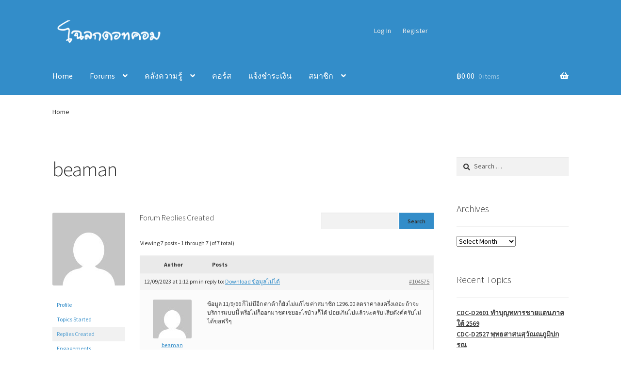

--- FILE ---
content_type: text/html; charset=UTF-8
request_url: https://www.chaloke.com/forums/users/beaman/replies/
body_size: 20005
content:
<!doctype html>
<html lang="en-US">
<head><style>img.lazy{min-height:1px}</style><link href="https://d26lt9c1ff2bn4.cloudfront.net/wp-content/plugins/w3-total-cache/pub/js/lazyload.min.js" as="script">
<meta charset="UTF-8">
<meta name="viewport" content="width=device-width, initial-scale=1">
<link rel="profile" href="https://gmpg.org/xfn/11">
<link rel="pingback" href="https://www.chaloke.com/xmlrpc.php">

<title>Chaloke Dot Com</title>
<meta name='robots' content='max-image-preview:large' />
<!-- Jetpack Site Verification Tags -->
<meta name="google-site-verification" content="ZRcOU4qKUhFH_D6emmwr5uA4iKV1RSy6qp3bQPHhZ2g" />

<link rel='dns-prefetch' href='//stats.wp.com' />
<link rel='dns-prefetch' href='//fonts.googleapis.com' />
<link rel='dns-prefetch' href='//use.fontawesome.com' />
<link rel='preconnect' href='//i0.wp.com' />
<link rel="alternate" type="application/rss+xml" title="Chaloke Dot Com &raquo; Feed" href="https://www.chaloke.com/feed/" />
<link rel="alternate" type="application/rss+xml" title="Chaloke Dot Com &raquo; Comments Feed" href="https://www.chaloke.com/comments/feed/" />

<!-- No Concat CSS wp-img-auto-sizes-contain => Maybe Not Static File  -->

<!-- No Concat CSS wp-emoji-styles => Maybe Not Static File  -->

<!-- No Concat CSS wp-block-library => Maybe Not Static File  -->

<!-- No Concat CSS classic-theme-styles => Maybe Not Static File  -->

<!-- No Concat CSS woocommerce-inline => Maybe Not Static File  -->

<!-- No Concat CSS storefront-fonts => Maybe Not Static File https://fonts.googleapis.com/css?family=Source+Sans+Pro:400,300,300italic,400italic,600,700,900&amp;subset=latin%2Clatin-ext -->

<!-- No Concat CSS bfa-font-awesome => External URL: https://use.fontawesome.com/releases/v5.15.4/css/all.css -->

<!-- No Concat CSS bfa-font-awesome-v4-shim => External URL: https://use.fontawesome.com/releases/v5.15.4/css/v4-shims.css -->
<link data-handles='storefront-gutenberg-blocks,bbp-default,wp_html5video_css,wp_html5video_colcss,wpos-magnific-popup-style,wptu-front-style,wpfcas-font-awesome,wpfcas_style,wpfcas_slick_style,wc-memberships-frontend,storefront-style,storefront-icons,storefront-jetpack-widgets,wp-pagenavi,wc-pb-checkout-blocks,storefront-woocommerce-style,storefront-woocommerce-brands-style,storefront-woocommerce-bundles-style,storefront-woocommerce-memberships-style,wc-bundle-style,custom-css' rel='stylesheet' id='all-css-6da5015537fbfe25862324567add8e4f' href='https://www.chaloke.com/wp-content/boost-cache/static/155c521433.min.css' type='text/css' media='all' />
<style id='storefront-gutenberg-blocks-inline-css'>

				.wp-block-button__link:not(.has-text-color) {
					color: #333333;
				}

				.wp-block-button__link:not(.has-text-color):hover,
				.wp-block-button__link:not(.has-text-color):focus,
				.wp-block-button__link:not(.has-text-color):active {
					color: #333333;
				}

				.wp-block-button__link:not(.has-background) {
					background-color: #338dc9;
				}

				.wp-block-button__link:not(.has-background):hover,
				.wp-block-button__link:not(.has-background):focus,
				.wp-block-button__link:not(.has-background):active {
					border-color: #1a74b0;
					background-color: #1a74b0;
				}

				.wc-block-grid__products .wc-block-grid__product .wp-block-button__link {
					background-color: #338dc9;
					border-color: #338dc9;
					color: #333333;
				}

				.wp-block-quote footer,
				.wp-block-quote cite,
				.wp-block-quote__citation {
					color: #383838;
				}

				.wp-block-pullquote cite,
				.wp-block-pullquote footer,
				.wp-block-pullquote__citation {
					color: #383838;
				}

				.wp-block-image figcaption {
					color: #383838;
				}

				.wp-block-separator.is-style-dots::before {
					color: #333333;
				}

				.wp-block-file a.wp-block-file__button {
					color: #333333;
					background-color: #338dc9;
					border-color: #338dc9;
				}

				.wp-block-file a.wp-block-file__button:hover,
				.wp-block-file a.wp-block-file__button:focus,
				.wp-block-file a.wp-block-file__button:active {
					color: #333333;
					background-color: #1a74b0;
				}

				.wp-block-code,
				.wp-block-preformatted pre {
					color: #383838;
				}

				.wp-block-table:not( .has-background ):not( .is-style-stripes ) tbody tr:nth-child(2n) td {
					background-color: #fdfdfd;
				}

				.wp-block-cover .wp-block-cover__inner-container h1:not(.has-text-color),
				.wp-block-cover .wp-block-cover__inner-container h2:not(.has-text-color),
				.wp-block-cover .wp-block-cover__inner-container h3:not(.has-text-color),
				.wp-block-cover .wp-block-cover__inner-container h4:not(.has-text-color),
				.wp-block-cover .wp-block-cover__inner-container h5:not(.has-text-color),
				.wp-block-cover .wp-block-cover__inner-container h6:not(.has-text-color) {
					color: #000000;
				}

				.wc-block-components-price-slider__range-input-progress,
				.rtl .wc-block-components-price-slider__range-input-progress {
					--range-color: #338dc9;
				}

				/* Target only IE11 */
				@media all and (-ms-high-contrast: none), (-ms-high-contrast: active) {
					.wc-block-components-price-slider__range-input-progress {
						background: #338dc9;
					}
				}

				.wc-block-components-button:not(.is-link) {
					background-color: #333333;
					color: #ffffff;
				}

				.wc-block-components-button:not(.is-link):hover,
				.wc-block-components-button:not(.is-link):focus,
				.wc-block-components-button:not(.is-link):active {
					background-color: #1a1a1a;
					color: #ffffff;
				}

				.wc-block-components-button:not(.is-link):disabled {
					background-color: #333333;
					color: #ffffff;
				}

				.wc-block-cart__submit-container {
					background-color: #ffffff;
				}

				.wc-block-cart__submit-container::before {
					color: rgba(220,220,220,0.5);
				}

				.wc-block-components-order-summary-item__quantity {
					background-color: #ffffff;
					border-color: #383838;
					box-shadow: 0 0 0 2px #ffffff;
					color: #383838;
				}
			
/*# sourceURL=storefront-gutenberg-blocks-inline-css */
</style>
<style id='storefront-style-inline-css'>

			.main-navigation ul li a,
			.site-title a,
			ul.menu li a,
			.site-branding h1 a,
			button.menu-toggle,
			button.menu-toggle:hover,
			.handheld-navigation .dropdown-toggle {
				color: #ffffff;
			}

			button.menu-toggle,
			button.menu-toggle:hover {
				border-color: #ffffff;
			}

			.main-navigation ul li a:hover,
			.main-navigation ul li:hover > a,
			.site-title a:hover,
			.site-header ul.menu li.current-menu-item > a {
				color: #ffffff;
			}

			table:not( .has-background ) th {
				background-color: #f8f8f8;
			}

			table:not( .has-background ) tbody td {
				background-color: #fdfdfd;
			}

			table:not( .has-background ) tbody tr:nth-child(2n) td,
			fieldset,
			fieldset legend {
				background-color: #fbfbfb;
			}

			.site-header,
			.secondary-navigation ul ul,
			.main-navigation ul.menu > li.menu-item-has-children:after,
			.secondary-navigation ul.menu ul,
			.storefront-handheld-footer-bar,
			.storefront-handheld-footer-bar ul li > a,
			.storefront-handheld-footer-bar ul li.search .site-search,
			button.menu-toggle,
			button.menu-toggle:hover {
				background-color: #338dc9;
			}

			p.site-description,
			.site-header,
			.storefront-handheld-footer-bar {
				color: #ededed;
			}

			button.menu-toggle:after,
			button.menu-toggle:before,
			button.menu-toggle span:before {
				background-color: #ffffff;
			}

			h1, h2, h3, h4, h5, h6, .wc-block-grid__product-title {
				color: #333333;
			}

			.widget h1 {
				border-bottom-color: #333333;
			}

			body,
			.secondary-navigation a {
				color: #383838;
			}

			.widget-area .widget a,
			.hentry .entry-header .posted-on a,
			.hentry .entry-header .post-author a,
			.hentry .entry-header .post-comments a,
			.hentry .entry-header .byline a {
				color: #3d3d3d;
			}

			a {
				color: #338dc9;
			}

			a:focus,
			button:focus,
			.button.alt:focus,
			input:focus,
			textarea:focus,
			input[type="button"]:focus,
			input[type="reset"]:focus,
			input[type="submit"]:focus,
			input[type="email"]:focus,
			input[type="tel"]:focus,
			input[type="url"]:focus,
			input[type="password"]:focus,
			input[type="search"]:focus {
				outline-color: #338dc9;
			}

			button, input[type="button"], input[type="reset"], input[type="submit"], .button, .widget a.button {
				background-color: #338dc9;
				border-color: #338dc9;
				color: #333333;
			}

			button:hover, input[type="button"]:hover, input[type="reset"]:hover, input[type="submit"]:hover, .button:hover, .widget a.button:hover {
				background-color: #1a74b0;
				border-color: #1a74b0;
				color: #333333;
			}

			button.alt, input[type="button"].alt, input[type="reset"].alt, input[type="submit"].alt, .button.alt, .widget-area .widget a.button.alt {
				background-color: #333333;
				border-color: #333333;
				color: #ffffff;
			}

			button.alt:hover, input[type="button"].alt:hover, input[type="reset"].alt:hover, input[type="submit"].alt:hover, .button.alt:hover, .widget-area .widget a.button.alt:hover {
				background-color: #1a1a1a;
				border-color: #1a1a1a;
				color: #ffffff;
			}

			.pagination .page-numbers li .page-numbers.current {
				background-color: #e6e6e6;
				color: #2e2e2e;
			}

			#comments .comment-list .comment-content .comment-text {
				background-color: #f8f8f8;
			}

			.site-footer {
				background-color: #f0f0f0;
				color: #6d6d6d;
			}

			.site-footer a:not(.button):not(.components-button) {
				color: #333333;
			}

			.site-footer .storefront-handheld-footer-bar a:not(.button):not(.components-button) {
				color: #ffffff;
			}

			.site-footer h1, .site-footer h2, .site-footer h3, .site-footer h4, .site-footer h5, .site-footer h6, .site-footer .widget .widget-title, .site-footer .widget .widgettitle {
				color: #333333;
			}

			.page-template-template-homepage.has-post-thumbnail .type-page.has-post-thumbnail .entry-title {
				color: #000000;
			}

			.page-template-template-homepage.has-post-thumbnail .type-page.has-post-thumbnail .entry-content {
				color: #000000;
			}

			@media screen and ( min-width: 768px ) {
				.secondary-navigation ul.menu a:hover {
					color: #ffffff;
				}

				.secondary-navigation ul.menu a {
					color: #ededed;
				}

				.main-navigation ul.menu ul.sub-menu,
				.main-navigation ul.nav-menu ul.children {
					background-color: #247eba;
				}

				.site-header {
					border-bottom-color: #247eba;
				}
			}
/*# sourceURL=storefront-style-inline-css */
</style>
<style id='storefront-woocommerce-style-inline-css'>
@font-face {
				font-family: star;
				src: url(https://www.chaloke.com/wp-content/plugins/woocommerce/assets/fonts/star.eot);
				src:
					url(https://www.chaloke.com/wp-content/plugins/woocommerce/assets/fonts/star.eot?#iefix) format("embedded-opentype"),
					url(https://www.chaloke.com/wp-content/plugins/woocommerce/assets/fonts/star.woff) format("woff"),
					url(https://www.chaloke.com/wp-content/plugins/woocommerce/assets/fonts/star.ttf) format("truetype"),
					url(https://www.chaloke.com/wp-content/plugins/woocommerce/assets/fonts/star.svg#star) format("svg");
				font-weight: 400;
				font-style: normal;
			}
			@font-face {
				font-family: WooCommerce;
				src: url(https://www.chaloke.com/wp-content/plugins/woocommerce/assets/fonts/WooCommerce.eot);
				src:
					url(https://www.chaloke.com/wp-content/plugins/woocommerce/assets/fonts/WooCommerce.eot?#iefix) format("embedded-opentype"),
					url(https://www.chaloke.com/wp-content/plugins/woocommerce/assets/fonts/WooCommerce.woff) format("woff"),
					url(https://www.chaloke.com/wp-content/plugins/woocommerce/assets/fonts/WooCommerce.ttf) format("truetype"),
					url(https://www.chaloke.com/wp-content/plugins/woocommerce/assets/fonts/WooCommerce.svg#WooCommerce) format("svg");
				font-weight: 400;
				font-style: normal;
			}

			a.cart-contents,
			.site-header-cart .widget_shopping_cart a {
				color: #ffffff;
			}

			a.cart-contents:hover,
			.site-header-cart .widget_shopping_cart a:hover,
			.site-header-cart:hover > li > a {
				color: #ffffff;
			}

			table.cart td.product-remove,
			table.cart td.actions {
				border-top-color: #ffffff;
			}

			.storefront-handheld-footer-bar ul li.cart .count {
				background-color: #ffffff;
				color: #338dc9;
				border-color: #338dc9;
			}

			.woocommerce-tabs ul.tabs li.active a,
			ul.products li.product .price,
			.onsale,
			.wc-block-grid__product-onsale,
			.widget_search form:before,
			.widget_product_search form:before {
				color: #383838;
			}

			.woocommerce-breadcrumb a,
			a.woocommerce-review-link,
			.product_meta a {
				color: #3d3d3d;
			}

			.wc-block-grid__product-onsale,
			.onsale {
				border-color: #383838;
			}

			.star-rating span:before,
			.quantity .plus, .quantity .minus,
			p.stars a:hover:after,
			p.stars a:after,
			.star-rating span:before,
			#payment .payment_methods li input[type=radio]:first-child:checked+label:before {
				color: #338dc9;
			}

			.widget_price_filter .ui-slider .ui-slider-range,
			.widget_price_filter .ui-slider .ui-slider-handle {
				background-color: #338dc9;
			}

			.order_details {
				background-color: #f8f8f8;
			}

			.order_details > li {
				border-bottom: 1px dotted #e3e3e3;
			}

			.order_details:before,
			.order_details:after {
				background: -webkit-linear-gradient(transparent 0,transparent 0),-webkit-linear-gradient(135deg,#f8f8f8 33.33%,transparent 33.33%),-webkit-linear-gradient(45deg,#f8f8f8 33.33%,transparent 33.33%)
			}

			#order_review {
				background-color: #ffffff;
			}

			#payment .payment_methods > li .payment_box,
			#payment .place-order {
				background-color: #fafafa;
			}

			#payment .payment_methods > li:not(.woocommerce-notice) {
				background-color: #f5f5f5;
			}

			#payment .payment_methods > li:not(.woocommerce-notice):hover {
				background-color: #f0f0f0;
			}

			.woocommerce-pagination .page-numbers li .page-numbers.current {
				background-color: #e6e6e6;
				color: #2e2e2e;
			}

			.wc-block-grid__product-onsale,
			.onsale,
			.woocommerce-pagination .page-numbers li .page-numbers:not(.current) {
				color: #383838;
			}

			p.stars a:before,
			p.stars a:hover~a:before,
			p.stars.selected a.active~a:before {
				color: #383838;
			}

			p.stars.selected a.active:before,
			p.stars:hover a:before,
			p.stars.selected a:not(.active):before,
			p.stars.selected a.active:before {
				color: #338dc9;
			}

			.single-product div.product .woocommerce-product-gallery .woocommerce-product-gallery__trigger {
				background-color: #338dc9;
				color: #333333;
			}

			.single-product div.product .woocommerce-product-gallery .woocommerce-product-gallery__trigger:hover {
				background-color: #1a74b0;
				border-color: #1a74b0;
				color: #333333;
			}

			.button.added_to_cart:focus,
			.button.wc-forward:focus {
				outline-color: #338dc9;
			}

			.added_to_cart,
			.site-header-cart .widget_shopping_cart a.button,
			.wc-block-grid__products .wc-block-grid__product .wp-block-button__link {
				background-color: #338dc9;
				border-color: #338dc9;
				color: #333333;
			}

			.added_to_cart:hover,
			.site-header-cart .widget_shopping_cart a.button:hover,
			.wc-block-grid__products .wc-block-grid__product .wp-block-button__link:hover {
				background-color: #1a74b0;
				border-color: #1a74b0;
				color: #333333;
			}

			.added_to_cart.alt, .added_to_cart, .widget a.button.checkout {
				background-color: #333333;
				border-color: #333333;
				color: #ffffff;
			}

			.added_to_cart.alt:hover, .added_to_cart:hover, .widget a.button.checkout:hover {
				background-color: #1a1a1a;
				border-color: #1a1a1a;
				color: #ffffff;
			}

			.button.loading {
				color: #338dc9;
			}

			.button.loading:hover {
				background-color: #338dc9;
			}

			.button.loading:after {
				color: #333333;
			}

			@media screen and ( min-width: 768px ) {
				.site-header-cart .widget_shopping_cart,
				.site-header .product_list_widget li .quantity {
					color: #ededed;
				}

				.site-header-cart .widget_shopping_cart .buttons,
				.site-header-cart .widget_shopping_cart .total {
					background-color: #2983bf;
				}

				.site-header-cart .widget_shopping_cart {
					background-color: #247eba;
				}
			}
				.storefront-product-pagination a {
					color: #383838;
					background-color: #ffffff;
				}
				.storefront-sticky-add-to-cart {
					color: #383838;
					background-color: #ffffff;
				}

				.storefront-sticky-add-to-cart a:not(.button) {
					color: #ffffff;
				}
/*# sourceURL=storefront-woocommerce-style-inline-css */
</style>
<style id='wp-img-auto-sizes-contain-inline-css'>
img:is([sizes=auto i],[sizes^="auto," i]){contain-intrinsic-size:3000px 1500px}
/*# sourceURL=wp-img-auto-sizes-contain-inline-css */
</style>
<style id='wp-emoji-styles-inline-css'>

	img.wp-smiley, img.emoji {
		display: inline !important;
		border: none !important;
		box-shadow: none !important;
		height: 1em !important;
		width: 1em !important;
		margin: 0 0.07em !important;
		vertical-align: -0.1em !important;
		background: none !important;
		padding: 0 !important;
	}
/*# sourceURL=wp-emoji-styles-inline-css */
</style>
<style id='wp-block-library-inline-css'>
:root{--wp-block-synced-color:#7a00df;--wp-block-synced-color--rgb:122,0,223;--wp-bound-block-color:var(--wp-block-synced-color);--wp-editor-canvas-background:#ddd;--wp-admin-theme-color:#007cba;--wp-admin-theme-color--rgb:0,124,186;--wp-admin-theme-color-darker-10:#006ba1;--wp-admin-theme-color-darker-10--rgb:0,107,160.5;--wp-admin-theme-color-darker-20:#005a87;--wp-admin-theme-color-darker-20--rgb:0,90,135;--wp-admin-border-width-focus:2px}@media (min-resolution:192dpi){:root{--wp-admin-border-width-focus:1.5px}}.wp-element-button{cursor:pointer}:root .has-very-light-gray-background-color{background-color:#eee}:root .has-very-dark-gray-background-color{background-color:#313131}:root .has-very-light-gray-color{color:#eee}:root .has-very-dark-gray-color{color:#313131}:root .has-vivid-green-cyan-to-vivid-cyan-blue-gradient-background{background:linear-gradient(135deg,#00d084,#0693e3)}:root .has-purple-crush-gradient-background{background:linear-gradient(135deg,#34e2e4,#4721fb 50%,#ab1dfe)}:root .has-hazy-dawn-gradient-background{background:linear-gradient(135deg,#faaca8,#dad0ec)}:root .has-subdued-olive-gradient-background{background:linear-gradient(135deg,#fafae1,#67a671)}:root .has-atomic-cream-gradient-background{background:linear-gradient(135deg,#fdd79a,#004a59)}:root .has-nightshade-gradient-background{background:linear-gradient(135deg,#330968,#31cdcf)}:root .has-midnight-gradient-background{background:linear-gradient(135deg,#020381,#2874fc)}:root{--wp--preset--font-size--normal:16px;--wp--preset--font-size--huge:42px}.has-regular-font-size{font-size:1em}.has-larger-font-size{font-size:2.625em}.has-normal-font-size{font-size:var(--wp--preset--font-size--normal)}.has-huge-font-size{font-size:var(--wp--preset--font-size--huge)}.has-text-align-center{text-align:center}.has-text-align-left{text-align:left}.has-text-align-right{text-align:right}.has-fit-text{white-space:nowrap!important}#end-resizable-editor-section{display:none}.aligncenter{clear:both}.items-justified-left{justify-content:flex-start}.items-justified-center{justify-content:center}.items-justified-right{justify-content:flex-end}.items-justified-space-between{justify-content:space-between}.screen-reader-text{border:0;clip-path:inset(50%);height:1px;margin:-1px;overflow:hidden;padding:0;position:absolute;width:1px;word-wrap:normal!important}.screen-reader-text:focus{background-color:#ddd;clip-path:none;color:#444;display:block;font-size:1em;height:auto;left:5px;line-height:normal;padding:15px 23px 14px;text-decoration:none;top:5px;width:auto;z-index:100000}html :where(.has-border-color){border-style:solid}html :where([style*=border-top-color]){border-top-style:solid}html :where([style*=border-right-color]){border-right-style:solid}html :where([style*=border-bottom-color]){border-bottom-style:solid}html :where([style*=border-left-color]){border-left-style:solid}html :where([style*=border-width]){border-style:solid}html :where([style*=border-top-width]){border-top-style:solid}html :where([style*=border-right-width]){border-right-style:solid}html :where([style*=border-bottom-width]){border-bottom-style:solid}html :where([style*=border-left-width]){border-left-style:solid}html :where(img[class*=wp-image-]){height:auto;max-width:100%}:where(figure){margin:0 0 1em}html :where(.is-position-sticky){--wp-admin--admin-bar--position-offset:var(--wp-admin--admin-bar--height,0px)}@media screen and (max-width:600px){html :where(.is-position-sticky){--wp-admin--admin-bar--position-offset:0px}}

/*# sourceURL=wp-block-library-inline-css */
</style>
<!-- No Concat CSS wp-block-latest-posts => Maybe Not Static File  -->

<!-- No Concat CSS wp-block-latest-posts-theme => Maybe Not Static File  -->

<!-- No Concat CSS global-styles => Maybe Not Static File  -->

<!-- No Concat CSS core-block-supports-duotone => Maybe Not Static File  -->
<style id='wp-block-latest-posts-inline-css'>
.wp-block-latest-posts{box-sizing:border-box}.wp-block-latest-posts.alignleft{margin-right:2em}.wp-block-latest-posts.alignright{margin-left:2em}.wp-block-latest-posts.wp-block-latest-posts__list{list-style:none}.wp-block-latest-posts.wp-block-latest-posts__list li{clear:both;overflow-wrap:break-word}.wp-block-latest-posts.is-grid{display:flex;flex-wrap:wrap}.wp-block-latest-posts.is-grid li{margin:0 1.25em 1.25em 0;width:100%}@media (min-width:600px){.wp-block-latest-posts.columns-2 li{width:calc(50% - .625em)}.wp-block-latest-posts.columns-2 li:nth-child(2n){margin-right:0}.wp-block-latest-posts.columns-3 li{width:calc(33.33333% - .83333em)}.wp-block-latest-posts.columns-3 li:nth-child(3n){margin-right:0}.wp-block-latest-posts.columns-4 li{width:calc(25% - .9375em)}.wp-block-latest-posts.columns-4 li:nth-child(4n){margin-right:0}.wp-block-latest-posts.columns-5 li{width:calc(20% - 1em)}.wp-block-latest-posts.columns-5 li:nth-child(5n){margin-right:0}.wp-block-latest-posts.columns-6 li{width:calc(16.66667% - 1.04167em)}.wp-block-latest-posts.columns-6 li:nth-child(6n){margin-right:0}}:root :where(.wp-block-latest-posts.is-grid){padding:0}:root :where(.wp-block-latest-posts.wp-block-latest-posts__list){padding-left:0}.wp-block-latest-posts__post-author,.wp-block-latest-posts__post-date{display:block;font-size:.8125em}.wp-block-latest-posts__post-excerpt,.wp-block-latest-posts__post-full-content{margin-bottom:1em;margin-top:.5em}.wp-block-latest-posts__featured-image a{display:inline-block}.wp-block-latest-posts__featured-image img{height:auto;max-width:100%;width:auto}.wp-block-latest-posts__featured-image.alignleft{float:left;margin-right:1em}.wp-block-latest-posts__featured-image.alignright{float:right;margin-left:1em}.wp-block-latest-posts__featured-image.aligncenter{margin-bottom:1em;text-align:center}
/*# sourceURL=https://d26lt9c1ff2bn4.cloudfront.net/wp-includes/blocks/latest-posts/style.min.css */
</style>
<style id='global-styles-inline-css'>
:root{--wp--preset--aspect-ratio--square: 1;--wp--preset--aspect-ratio--4-3: 4/3;--wp--preset--aspect-ratio--3-4: 3/4;--wp--preset--aspect-ratio--3-2: 3/2;--wp--preset--aspect-ratio--2-3: 2/3;--wp--preset--aspect-ratio--16-9: 16/9;--wp--preset--aspect-ratio--9-16: 9/16;--wp--preset--color--black: #000000;--wp--preset--color--cyan-bluish-gray: #abb8c3;--wp--preset--color--white: #ffffff;--wp--preset--color--pale-pink: #f78da7;--wp--preset--color--vivid-red: #cf2e2e;--wp--preset--color--luminous-vivid-orange: #ff6900;--wp--preset--color--luminous-vivid-amber: #fcb900;--wp--preset--color--light-green-cyan: #7bdcb5;--wp--preset--color--vivid-green-cyan: #00d084;--wp--preset--color--pale-cyan-blue: #8ed1fc;--wp--preset--color--vivid-cyan-blue: #0693e3;--wp--preset--color--vivid-purple: #9b51e0;--wp--preset--gradient--vivid-cyan-blue-to-vivid-purple: linear-gradient(135deg,rgb(6,147,227) 0%,rgb(155,81,224) 100%);--wp--preset--gradient--light-green-cyan-to-vivid-green-cyan: linear-gradient(135deg,rgb(122,220,180) 0%,rgb(0,208,130) 100%);--wp--preset--gradient--luminous-vivid-amber-to-luminous-vivid-orange: linear-gradient(135deg,rgb(252,185,0) 0%,rgb(255,105,0) 100%);--wp--preset--gradient--luminous-vivid-orange-to-vivid-red: linear-gradient(135deg,rgb(255,105,0) 0%,rgb(207,46,46) 100%);--wp--preset--gradient--very-light-gray-to-cyan-bluish-gray: linear-gradient(135deg,rgb(238,238,238) 0%,rgb(169,184,195) 100%);--wp--preset--gradient--cool-to-warm-spectrum: linear-gradient(135deg,rgb(74,234,220) 0%,rgb(151,120,209) 20%,rgb(207,42,186) 40%,rgb(238,44,130) 60%,rgb(251,105,98) 80%,rgb(254,248,76) 100%);--wp--preset--gradient--blush-light-purple: linear-gradient(135deg,rgb(255,206,236) 0%,rgb(152,150,240) 100%);--wp--preset--gradient--blush-bordeaux: linear-gradient(135deg,rgb(254,205,165) 0%,rgb(254,45,45) 50%,rgb(107,0,62) 100%);--wp--preset--gradient--luminous-dusk: linear-gradient(135deg,rgb(255,203,112) 0%,rgb(199,81,192) 50%,rgb(65,88,208) 100%);--wp--preset--gradient--pale-ocean: linear-gradient(135deg,rgb(255,245,203) 0%,rgb(182,227,212) 50%,rgb(51,167,181) 100%);--wp--preset--gradient--electric-grass: linear-gradient(135deg,rgb(202,248,128) 0%,rgb(113,206,126) 100%);--wp--preset--gradient--midnight: linear-gradient(135deg,rgb(2,3,129) 0%,rgb(40,116,252) 100%);--wp--preset--font-size--small: 14px;--wp--preset--font-size--medium: 23px;--wp--preset--font-size--large: 26px;--wp--preset--font-size--x-large: 42px;--wp--preset--font-size--normal: 16px;--wp--preset--font-size--huge: 37px;--wp--preset--spacing--20: 0.44rem;--wp--preset--spacing--30: 0.67rem;--wp--preset--spacing--40: 1rem;--wp--preset--spacing--50: 1.5rem;--wp--preset--spacing--60: 2.25rem;--wp--preset--spacing--70: 3.38rem;--wp--preset--spacing--80: 5.06rem;--wp--preset--shadow--natural: 6px 6px 9px rgba(0, 0, 0, 0.2);--wp--preset--shadow--deep: 12px 12px 50px rgba(0, 0, 0, 0.4);--wp--preset--shadow--sharp: 6px 6px 0px rgba(0, 0, 0, 0.2);--wp--preset--shadow--outlined: 6px 6px 0px -3px rgb(255, 255, 255), 6px 6px rgb(0, 0, 0);--wp--preset--shadow--crisp: 6px 6px 0px rgb(0, 0, 0);}:root :where(.is-layout-flow) > :first-child{margin-block-start: 0;}:root :where(.is-layout-flow) > :last-child{margin-block-end: 0;}:root :where(.is-layout-flow) > *{margin-block-start: 24px;margin-block-end: 0;}:root :where(.is-layout-constrained) > :first-child{margin-block-start: 0;}:root :where(.is-layout-constrained) > :last-child{margin-block-end: 0;}:root :where(.is-layout-constrained) > *{margin-block-start: 24px;margin-block-end: 0;}:root :where(.is-layout-flex){gap: 24px;}:root :where(.is-layout-grid){gap: 24px;}body .is-layout-flex{display: flex;}.is-layout-flex{flex-wrap: wrap;align-items: center;}.is-layout-flex > :is(*, div){margin: 0;}body .is-layout-grid{display: grid;}.is-layout-grid > :is(*, div){margin: 0;}.has-black-color{color: var(--wp--preset--color--black) !important;}.has-cyan-bluish-gray-color{color: var(--wp--preset--color--cyan-bluish-gray) !important;}.has-white-color{color: var(--wp--preset--color--white) !important;}.has-pale-pink-color{color: var(--wp--preset--color--pale-pink) !important;}.has-vivid-red-color{color: var(--wp--preset--color--vivid-red) !important;}.has-luminous-vivid-orange-color{color: var(--wp--preset--color--luminous-vivid-orange) !important;}.has-luminous-vivid-amber-color{color: var(--wp--preset--color--luminous-vivid-amber) !important;}.has-light-green-cyan-color{color: var(--wp--preset--color--light-green-cyan) !important;}.has-vivid-green-cyan-color{color: var(--wp--preset--color--vivid-green-cyan) !important;}.has-pale-cyan-blue-color{color: var(--wp--preset--color--pale-cyan-blue) !important;}.has-vivid-cyan-blue-color{color: var(--wp--preset--color--vivid-cyan-blue) !important;}.has-vivid-purple-color{color: var(--wp--preset--color--vivid-purple) !important;}.has-black-background-color{background-color: var(--wp--preset--color--black) !important;}.has-cyan-bluish-gray-background-color{background-color: var(--wp--preset--color--cyan-bluish-gray) !important;}.has-white-background-color{background-color: var(--wp--preset--color--white) !important;}.has-pale-pink-background-color{background-color: var(--wp--preset--color--pale-pink) !important;}.has-vivid-red-background-color{background-color: var(--wp--preset--color--vivid-red) !important;}.has-luminous-vivid-orange-background-color{background-color: var(--wp--preset--color--luminous-vivid-orange) !important;}.has-luminous-vivid-amber-background-color{background-color: var(--wp--preset--color--luminous-vivid-amber) !important;}.has-light-green-cyan-background-color{background-color: var(--wp--preset--color--light-green-cyan) !important;}.has-vivid-green-cyan-background-color{background-color: var(--wp--preset--color--vivid-green-cyan) !important;}.has-pale-cyan-blue-background-color{background-color: var(--wp--preset--color--pale-cyan-blue) !important;}.has-vivid-cyan-blue-background-color{background-color: var(--wp--preset--color--vivid-cyan-blue) !important;}.has-vivid-purple-background-color{background-color: var(--wp--preset--color--vivid-purple) !important;}.has-black-border-color{border-color: var(--wp--preset--color--black) !important;}.has-cyan-bluish-gray-border-color{border-color: var(--wp--preset--color--cyan-bluish-gray) !important;}.has-white-border-color{border-color: var(--wp--preset--color--white) !important;}.has-pale-pink-border-color{border-color: var(--wp--preset--color--pale-pink) !important;}.has-vivid-red-border-color{border-color: var(--wp--preset--color--vivid-red) !important;}.has-luminous-vivid-orange-border-color{border-color: var(--wp--preset--color--luminous-vivid-orange) !important;}.has-luminous-vivid-amber-border-color{border-color: var(--wp--preset--color--luminous-vivid-amber) !important;}.has-light-green-cyan-border-color{border-color: var(--wp--preset--color--light-green-cyan) !important;}.has-vivid-green-cyan-border-color{border-color: var(--wp--preset--color--vivid-green-cyan) !important;}.has-pale-cyan-blue-border-color{border-color: var(--wp--preset--color--pale-cyan-blue) !important;}.has-vivid-cyan-blue-border-color{border-color: var(--wp--preset--color--vivid-cyan-blue) !important;}.has-vivid-purple-border-color{border-color: var(--wp--preset--color--vivid-purple) !important;}.has-vivid-cyan-blue-to-vivid-purple-gradient-background{background: var(--wp--preset--gradient--vivid-cyan-blue-to-vivid-purple) !important;}.has-light-green-cyan-to-vivid-green-cyan-gradient-background{background: var(--wp--preset--gradient--light-green-cyan-to-vivid-green-cyan) !important;}.has-luminous-vivid-amber-to-luminous-vivid-orange-gradient-background{background: var(--wp--preset--gradient--luminous-vivid-amber-to-luminous-vivid-orange) !important;}.has-luminous-vivid-orange-to-vivid-red-gradient-background{background: var(--wp--preset--gradient--luminous-vivid-orange-to-vivid-red) !important;}.has-very-light-gray-to-cyan-bluish-gray-gradient-background{background: var(--wp--preset--gradient--very-light-gray-to-cyan-bluish-gray) !important;}.has-cool-to-warm-spectrum-gradient-background{background: var(--wp--preset--gradient--cool-to-warm-spectrum) !important;}.has-blush-light-purple-gradient-background{background: var(--wp--preset--gradient--blush-light-purple) !important;}.has-blush-bordeaux-gradient-background{background: var(--wp--preset--gradient--blush-bordeaux) !important;}.has-luminous-dusk-gradient-background{background: var(--wp--preset--gradient--luminous-dusk) !important;}.has-pale-ocean-gradient-background{background: var(--wp--preset--gradient--pale-ocean) !important;}.has-electric-grass-gradient-background{background: var(--wp--preset--gradient--electric-grass) !important;}.has-midnight-gradient-background{background: var(--wp--preset--gradient--midnight) !important;}.has-small-font-size{font-size: var(--wp--preset--font-size--small) !important;}.has-medium-font-size{font-size: var(--wp--preset--font-size--medium) !important;}.has-large-font-size{font-size: var(--wp--preset--font-size--large) !important;}.has-x-large-font-size{font-size: var(--wp--preset--font-size--x-large) !important;}
/*# sourceURL=global-styles-inline-css */
</style>

<style id='classic-theme-styles-inline-css'>
/*! This file is auto-generated */
.wp-block-button__link{color:#fff;background-color:#32373c;border-radius:9999px;box-shadow:none;text-decoration:none;padding:calc(.667em + 2px) calc(1.333em + 2px);font-size:1.125em}.wp-block-file__button{background:#32373c;color:#fff;text-decoration:none}
/*# sourceURL=https://d26lt9c1ff2bn4.cloudfront.net/wp-includes/css/classic-themes.min.css */
</style>
<style id='woocommerce-inline-inline-css'>
.woocommerce form .form-row .required { visibility: visible; }
/*# sourceURL=woocommerce-inline-inline-css */
</style>
<link rel='stylesheet' id='storefront-fonts-css' href='https://fonts.googleapis.com/css?family=Source+Sans+Pro%3A400%2C300%2C300italic%2C400italic%2C600%2C700%2C900&#038;subset=latin%2Clatin-ext&#038;ver=4.6.1' media='all' />
<link rel='stylesheet' id='bfa-font-awesome-css' href='https://use.fontawesome.com/releases/v5.15.4/css/all.css?ver=2.0.3' media='all' />
<link rel='stylesheet' id='bfa-font-awesome-v4-shim-css' href='https://use.fontawesome.com/releases/v5.15.4/css/v4-shims.css?ver=2.0.3' media='all' />
<style id='bfa-font-awesome-v4-shim-inline-css'>

			@font-face {
				font-family: 'FontAwesome';
				src: url('https://use.fontawesome.com/releases/v5.15.4/webfonts/fa-brands-400.eot'),
				url('https://use.fontawesome.com/releases/v5.15.4/webfonts/fa-brands-400.eot?#iefix') format('embedded-opentype'),
				url('https://use.fontawesome.com/releases/v5.15.4/webfonts/fa-brands-400.woff2') format('woff2'),
				url('https://use.fontawesome.com/releases/v5.15.4/webfonts/fa-brands-400.woff') format('woff'),
				url('https://use.fontawesome.com/releases/v5.15.4/webfonts/fa-brands-400.ttf') format('truetype'),
				url('https://use.fontawesome.com/releases/v5.15.4/webfonts/fa-brands-400.svg#fontawesome') format('svg');
			}

			@font-face {
				font-family: 'FontAwesome';
				src: url('https://use.fontawesome.com/releases/v5.15.4/webfonts/fa-solid-900.eot'),
				url('https://use.fontawesome.com/releases/v5.15.4/webfonts/fa-solid-900.eot?#iefix') format('embedded-opentype'),
				url('https://use.fontawesome.com/releases/v5.15.4/webfonts/fa-solid-900.woff2') format('woff2'),
				url('https://use.fontawesome.com/releases/v5.15.4/webfonts/fa-solid-900.woff') format('woff'),
				url('https://use.fontawesome.com/releases/v5.15.4/webfonts/fa-solid-900.ttf') format('truetype'),
				url('https://use.fontawesome.com/releases/v5.15.4/webfonts/fa-solid-900.svg#fontawesome') format('svg');
			}

			@font-face {
				font-family: 'FontAwesome';
				src: url('https://use.fontawesome.com/releases/v5.15.4/webfonts/fa-regular-400.eot'),
				url('https://use.fontawesome.com/releases/v5.15.4/webfonts/fa-regular-400.eot?#iefix') format('embedded-opentype'),
				url('https://use.fontawesome.com/releases/v5.15.4/webfonts/fa-regular-400.woff2') format('woff2'),
				url('https://use.fontawesome.com/releases/v5.15.4/webfonts/fa-regular-400.woff') format('woff'),
				url('https://use.fontawesome.com/releases/v5.15.4/webfonts/fa-regular-400.ttf') format('truetype'),
				url('https://use.fontawesome.com/releases/v5.15.4/webfonts/fa-regular-400.svg#fontawesome') format('svg');
				unicode-range: U+F004-F005,U+F007,U+F017,U+F022,U+F024,U+F02E,U+F03E,U+F044,U+F057-F059,U+F06E,U+F070,U+F075,U+F07B-F07C,U+F080,U+F086,U+F089,U+F094,U+F09D,U+F0A0,U+F0A4-F0A7,U+F0C5,U+F0C7-F0C8,U+F0E0,U+F0EB,U+F0F3,U+F0F8,U+F0FE,U+F111,U+F118-F11A,U+F11C,U+F133,U+F144,U+F146,U+F14A,U+F14D-F14E,U+F150-F152,U+F15B-F15C,U+F164-F165,U+F185-F186,U+F191-F192,U+F1AD,U+F1C1-F1C9,U+F1CD,U+F1D8,U+F1E3,U+F1EA,U+F1F6,U+F1F9,U+F20A,U+F247-F249,U+F24D,U+F254-F25B,U+F25D,U+F267,U+F271-F274,U+F279,U+F28B,U+F28D,U+F2B5-F2B6,U+F2B9,U+F2BB,U+F2BD,U+F2C1-F2C2,U+F2D0,U+F2D2,U+F2DC,U+F2ED,U+F328,U+F358-F35B,U+F3A5,U+F3D1,U+F410,U+F4AD;
			}
		
/*# sourceURL=bfa-font-awesome-v4-shim-inline-css */
</style>
<!--n2css--><script>(function(){this._N2=this._N2||{_r:[],_d:[],r:function(){this._r.push(arguments)},d:function(){this._d.push(arguments)}}}).call(window);</script><script src="https://d26lt9c1ff2bn4.cloudfront.net/wp-content/plugins/smart-slider-3/Public/SmartSlider3/Application/Frontend/Assets/dist/n2.min.js?ver=c9342566" defer async></script>
<script>

</script>
<!-- No Concat JS jquery-core => Excluded option -->

<!-- No Concat JS woocommerce-analytics => External URL: https://stats.wp.com/s-202604.js -->






<link rel="https://api.w.org/" href="https://www.chaloke.com/wp-json/" /><link rel="EditURI" type="application/rsd+xml" title="RSD" href="https://www.chaloke.com/xmlrpc.php?rsd" />
	<style>img#wpstats{display:none}</style>
			<noscript><style>.woocommerce-product-gallery{ opacity: 1 !important; }</style></noscript>
	<link rel="icon" href="https://i0.wp.com/cdc-wordpress.s3.ap-southeast-1.amazonaws.com/wp-content/uploads/2016/07/04093950/cropped-CDClogo2015_rev1_A-e1499158089226.png?fit=32%2C32&#038;quality=80&#038;ssl=1" sizes="32x32" />
<link rel="icon" href="https://i0.wp.com/cdc-wordpress.s3.ap-southeast-1.amazonaws.com/wp-content/uploads/2016/07/04093950/cropped-CDClogo2015_rev1_A-e1499158089226.png?fit=127%2C127&#038;quality=80&#038;ssl=1" sizes="192x192" />
<link rel="apple-touch-icon" href="https://i0.wp.com/cdc-wordpress.s3.ap-southeast-1.amazonaws.com/wp-content/uploads/2016/07/04093950/cropped-CDClogo2015_rev1_A-e1499158089226.png?fit=127%2C127&#038;quality=80&#038;ssl=1" />
<meta name="msapplication-TileImage" content="https://i0.wp.com/cdc-wordpress.s3.ap-southeast-1.amazonaws.com/wp-content/uploads/2016/07/04093950/cropped-CDClogo2015_rev1_A-e1499158089226.png?fit=127%2C127&#038;quality=80&#038;ssl=1" />
		<style id="wp-custom-css">
			.home.blog .site-header {
    margin-bottom: 0.8em;
}
		</style>
		<link data-handles='wc-blocks-style' rel='stylesheet' id='all-css-cf0af83ac73a8ce942627e5b50c4b1fa' href='https://www.chaloke.com/wp-content/boost-cache/static/60eddf890b.min.css' type='text/css' media='all' />
</head>

<body data-rsssl=1 class="bbp-user-page single singular bbpress bbp-no-js wp-custom-logo wp-embed-responsive wp-theme-storefront theme-storefront woocommerce-no-js group-blog storefront-secondary-navigation storefront-align-wide right-sidebar woocommerce-active">






<div id="page" class="hfeed site">
	
	<header id="masthead" class="site-header" role="banner" style="">

		<div class="col-full">		<a class="skip-link screen-reader-text" href="#site-navigation">Skip to navigation</a>
		<a class="skip-link screen-reader-text" href="#content">Skip to content</a>
				<div class="site-branding">
			<a href="https://www.chaloke.com/" class="custom-logo-link" rel="home"><img width="470" height="110" src="data:image/svg+xml,%3Csvg%20xmlns='http://www.w3.org/2000/svg'%20viewBox='0%200%20470%20110'%3E%3C/svg%3E" data-src="https://i0.wp.com/www.chaloke.com/wp-content/uploads/2024/03/cropped-cropped-CDClogo2015_rev1_A-simple-470-110.png?fit=470%2C110&amp;quality=80&amp;ssl=1" class="custom-logo lazy" alt="Chaloke Dot Com" decoding="async" fetchpriority="high" data-srcset="https://i0.wp.com/www.chaloke.com/wp-content/uploads/2024/03/cropped-cropped-CDClogo2015_rev1_A-simple-470-110.png?w=470&amp;quality=80&amp;ssl=1 470w, https://i0.wp.com/www.chaloke.com/wp-content/uploads/2024/03/cropped-cropped-CDClogo2015_rev1_A-simple-470-110.png?resize=416%2C97&amp;quality=80&amp;ssl=1 416w" data-sizes="(max-width: 470px) 100vw, 470px" /></a>		</div>
					<nav class="secondary-navigation" role="navigation" aria-label="Secondary Navigation">
				<div class="menu-user-control-container"><ul id="menu-user-control" class="menu"><li><a href="https://www.chaloke.com/wp-login.php">Log In</a></li><li><a href="https://www.chaloke.com/wp-login.php?action=register">Register</a></li></ul></div>			</nav><!-- #site-navigation -->
			</div><div class="storefront-primary-navigation"><div class="col-full">		<nav id="site-navigation" class="main-navigation" role="navigation" aria-label="Primary Navigation">
		<button id="site-navigation-menu-toggle" class="menu-toggle" aria-controls="site-navigation" aria-expanded="false"><span>Menu</span></button>
			<div class="primary-navigation"><ul id="menu-navigation" class="menu"><li id="menu-item-103" class="menu-item menu-item-type-custom menu-item-object-custom menu-item-103"><a href="/">Home</a></li>
<li id="menu-item-77" class="menu-item menu-item-type-post_type menu-item-object-forum menu-item-has-children menu-item-77"><a href="https://www.chaloke.com/forums/forum/cdc/">Forums</a>
<ul class="sub-menu">
	<li id="menu-item-94" class="menu-item menu-item-type-post_type menu-item-object-forum menu-item-94"><a href="https://www.chaloke.com/forums/forum/cdc/charity/">ทำบุญ</a></li>
</ul>
</li>
<li id="menu-item-19308" class="menu-item menu-item-type-post_type menu-item-object-page menu-item-has-children menu-item-19308"><a href="https://www.chaloke.com/?page_id=19304">คลังความรู้</a>
<ul class="sub-menu">
	<li id="menu-item-19104" class="menu-item menu-item-type-post_type menu-item-object-page menu-item-19104"><a href="https://www.chaloke.com/%e0%b8%9a%e0%b8%97%e0%b8%84%e0%b8%a7%e0%b8%b2%e0%b8%a1/">บทความ</a></li>
	<li id="menu-item-19315" class="menu-item menu-item-type-post_type menu-item-object-page menu-item-19315"><a href="https://www.chaloke.com/%e0%b8%a5%e0%b8%b8%e0%b8%87%e0%b9%82%e0%b8%89%e0%b8%a5%e0%b8%81%e0%b8%a7%e0%b8%b4%e0%b9%80%e0%b8%84%e0%b8%a3%e0%b8%b2%e0%b8%b0%e0%b8%ab%e0%b9%8c/">ลุงโฉลกวิเคราะห์</a></li>
	<li id="menu-item-19251" class="menu-item menu-item-type-post_type menu-item-object-page menu-item-19251"><a href="https://www.chaloke.com/live/">Live</a></li>
	<li id="menu-item-19252" class="menu-item menu-item-type-post_type menu-item-object-page menu-item-19252"><a href="https://www.chaloke.com/crypto/">Crypto</a></li>
	<li id="menu-item-19061" class="menu-item menu-item-type-post_type menu-item-object-page menu-item-19061"><a href="https://www.chaloke.com/2017-2/">2017</a></li>
	<li id="menu-item-19310" class="menu-item menu-item-type-post_type menu-item-object-page menu-item-19310"><a href="https://www.chaloke.com/2016-2/">2016</a></li>
	<li id="menu-item-19309" class="menu-item menu-item-type-post_type menu-item-object-page menu-item-19309"><a href="https://www.chaloke.com/2015-2/">2015</a></li>
	<li id="menu-item-19073" class="menu-item menu-item-type-post_type menu-item-object-page menu-item-19073"><a href="https://www.chaloke.com/c%e0%b8%badc-basic-amibroker-1-15/">CฺDC Amibroker</a></li>
	<li id="menu-item-19077" class="menu-item menu-item-type-post_type menu-item-object-page menu-item-19077"><a href="https://www.chaloke.com/cdc-metastock-11-%e0%b9%80%e0%b8%9a%e0%b8%b7%e0%b9%89%e0%b8%ad%e0%b8%87%e0%b8%95%e0%b9%89%e0%b8%99/">CDC MetaStock 11</a></li>
	<li id="menu-item-19076" class="menu-item menu-item-type-post_type menu-item-object-page menu-item-19076"><a href="https://www.chaloke.com/cdc-metastock-15-%e0%b9%80%e0%b8%9a%e0%b8%b7%e0%b9%89%e0%b8%ad%e0%b8%87%e0%b8%95%e0%b9%89%e0%b8%99/">CDC MetaStock 15</a></li>
	<li id="menu-item-19057" class="menu-item menu-item-type-post_type menu-item-object-page menu-item-19057"><a href="https://www.chaloke.com/cdc-%e0%b9%80%e0%b8%a5%e0%b8%b4%e0%b8%81%e0%b9%80%e0%b8%a1%e0%b9%88%e0%b8%b2/">CDC เลิกเม่า#1-17</a></li>
</ul>
</li>
<li id="menu-item-35069" class="menu-item menu-item-type-taxonomy menu-item-object-category menu-item-35069"><a href="https://www.chaloke.com/category/courses/">คอร์ส</a></li>
<li id="menu-item-28635" class="menu-item menu-item-type-post_type menu-item-object-page menu-item-28635"><a href="https://www.chaloke.com/payment-confirmation-2/">แจ้งชำระเงิน</a></li>
<li id="menu-item-19318" class="menu-item menu-item-type-post_type menu-item-object-page menu-item-has-children menu-item-19318"><a href="https://www.chaloke.com/%e0%b8%a5%e0%b8%b2%e0%b8%99%e0%b8%aa%e0%b8%a1%e0%b8%b2%e0%b8%8a%e0%b8%b4%e0%b8%81/">สมาชิก</a>
<ul class="sub-menu">
	<li id="menu-item-28236" class="menu-item menu-item-type-post_type menu-item-object-product menu-item-28236"><a href="https://www.chaloke.com/product/supporting-membership-2/">สมัคร Supporting Member</a></li>
	<li id="menu-item-28395" class="menu-item menu-item-type-custom menu-item-object-custom menu-item-28395"><a href="https://www.chaloke.com/my-account/members-area/22/my-membership-details/">ตรวจสอบสถาณะสมาชิก</a></li>
	<li id="menu-item-28636" class="menu-item menu-item-type-post_type menu-item-object-page menu-item-28636"><a href="https://www.chaloke.com/payment-confirmation-2/">แจ้งชำระเงิน</a></li>
</ul>
</li>
</ul></div><div class="handheld-navigation"><ul id="menu-navigation-1" class="menu"><li class="menu-item menu-item-type-custom menu-item-object-custom menu-item-103"><a href="/">Home</a></li>
<li class="menu-item menu-item-type-post_type menu-item-object-forum menu-item-has-children menu-item-77"><a href="https://www.chaloke.com/forums/forum/cdc/">Forums</a>
<ul class="sub-menu">
	<li class="menu-item menu-item-type-post_type menu-item-object-forum menu-item-94"><a href="https://www.chaloke.com/forums/forum/cdc/charity/">ทำบุญ</a></li>
</ul>
</li>
<li class="menu-item menu-item-type-post_type menu-item-object-page menu-item-has-children menu-item-19308"><a href="https://www.chaloke.com/?page_id=19304">คลังความรู้</a>
<ul class="sub-menu">
	<li class="menu-item menu-item-type-post_type menu-item-object-page menu-item-19104"><a href="https://www.chaloke.com/%e0%b8%9a%e0%b8%97%e0%b8%84%e0%b8%a7%e0%b8%b2%e0%b8%a1/">บทความ</a></li>
	<li class="menu-item menu-item-type-post_type menu-item-object-page menu-item-19315"><a href="https://www.chaloke.com/%e0%b8%a5%e0%b8%b8%e0%b8%87%e0%b9%82%e0%b8%89%e0%b8%a5%e0%b8%81%e0%b8%a7%e0%b8%b4%e0%b9%80%e0%b8%84%e0%b8%a3%e0%b8%b2%e0%b8%b0%e0%b8%ab%e0%b9%8c/">ลุงโฉลกวิเคราะห์</a></li>
	<li class="menu-item menu-item-type-post_type menu-item-object-page menu-item-19251"><a href="https://www.chaloke.com/live/">Live</a></li>
	<li class="menu-item menu-item-type-post_type menu-item-object-page menu-item-19252"><a href="https://www.chaloke.com/crypto/">Crypto</a></li>
	<li class="menu-item menu-item-type-post_type menu-item-object-page menu-item-19061"><a href="https://www.chaloke.com/2017-2/">2017</a></li>
	<li class="menu-item menu-item-type-post_type menu-item-object-page menu-item-19310"><a href="https://www.chaloke.com/2016-2/">2016</a></li>
	<li class="menu-item menu-item-type-post_type menu-item-object-page menu-item-19309"><a href="https://www.chaloke.com/2015-2/">2015</a></li>
	<li class="menu-item menu-item-type-post_type menu-item-object-page menu-item-19073"><a href="https://www.chaloke.com/c%e0%b8%badc-basic-amibroker-1-15/">CฺDC Amibroker</a></li>
	<li class="menu-item menu-item-type-post_type menu-item-object-page menu-item-19077"><a href="https://www.chaloke.com/cdc-metastock-11-%e0%b9%80%e0%b8%9a%e0%b8%b7%e0%b9%89%e0%b8%ad%e0%b8%87%e0%b8%95%e0%b9%89%e0%b8%99/">CDC MetaStock 11</a></li>
	<li class="menu-item menu-item-type-post_type menu-item-object-page menu-item-19076"><a href="https://www.chaloke.com/cdc-metastock-15-%e0%b9%80%e0%b8%9a%e0%b8%b7%e0%b9%89%e0%b8%ad%e0%b8%87%e0%b8%95%e0%b9%89%e0%b8%99/">CDC MetaStock 15</a></li>
	<li class="menu-item menu-item-type-post_type menu-item-object-page menu-item-19057"><a href="https://www.chaloke.com/cdc-%e0%b9%80%e0%b8%a5%e0%b8%b4%e0%b8%81%e0%b9%80%e0%b8%a1%e0%b9%88%e0%b8%b2/">CDC เลิกเม่า#1-17</a></li>
</ul>
</li>
<li class="menu-item menu-item-type-taxonomy menu-item-object-category menu-item-35069"><a href="https://www.chaloke.com/category/courses/">คอร์ส</a></li>
<li class="menu-item menu-item-type-post_type menu-item-object-page menu-item-28635"><a href="https://www.chaloke.com/payment-confirmation-2/">แจ้งชำระเงิน</a></li>
<li class="menu-item menu-item-type-post_type menu-item-object-page menu-item-has-children menu-item-19318"><a href="https://www.chaloke.com/%e0%b8%a5%e0%b8%b2%e0%b8%99%e0%b8%aa%e0%b8%a1%e0%b8%b2%e0%b8%8a%e0%b8%b4%e0%b8%81/">สมาชิก</a>
<ul class="sub-menu">
	<li class="menu-item menu-item-type-post_type menu-item-object-product menu-item-28236"><a href="https://www.chaloke.com/product/supporting-membership-2/">สมัคร Supporting Member</a></li>
	<li class="menu-item menu-item-type-custom menu-item-object-custom menu-item-28395"><a href="https://www.chaloke.com/my-account/members-area/22/my-membership-details/">ตรวจสอบสถาณะสมาชิก</a></li>
	<li class="menu-item menu-item-type-post_type menu-item-object-page menu-item-28636"><a href="https://www.chaloke.com/payment-confirmation-2/">แจ้งชำระเงิน</a></li>
</ul>
</li>
<li><a href="https://www.chaloke.com/wp-login.php">Log In</a></li><li><a href="https://www.chaloke.com/wp-login.php?action=register">Register</a></li></ul></div>		</nav><!-- #site-navigation -->
				<ul id="site-header-cart" class="site-header-cart menu">
			<li class="">
							<a class="cart-contents" href="https://www.chaloke.com/cart/" title="View your shopping cart">
								<span class="woocommerce-Price-amount amount"><span class="woocommerce-Price-currencySymbol">&#3647;</span>0.00</span> <span class="count">0 items</span>
			</a>
					</li>
			<li>
				<div class="widget woocommerce widget_shopping_cart"><div class="widget_shopping_cart_content"></div></div>			</li>
		</ul>
			</div></div>
	</header><!-- #masthead -->

			<div class="header-widget-region" role="complementary">
			<div class="col-full">
							</div>
		</div>
			<div class="storefront-breadcrumb"><div class="col-full"><nav class="woocommerce-breadcrumb" aria-label="breadcrumbs">Home</nav></div></div>
	<div id="content" class="site-content" tabindex="-1">
		<div class="col-full">

		<div class="woocommerce"></div>
	<div id="primary" class="content-area">
		<main id="main" class="site-main" role="main">

			
<article id="post-0" class="post-0  type- status-publish hentry">
			<header class="entry-header">
			<h1 class="entry-title">beaman</h1>		</header><!-- .entry-header -->
				<div class="entry-content">
			
<div id="bbpress-forums" class="bbpress-wrapper">

	
	
	<div id="bbp-user-wrapper">

		
<div id="bbp-single-user-details">
	<div id="bbp-user-avatar">
		<span class='vcard'>
			<a class="url fn n" href="https://www.chaloke.com/forums/users/beaman/" title="beaman" rel="me">
				<img alt='' src="data:image/svg+xml,%3Csvg%20xmlns='http://www.w3.org/2000/svg'%20viewBox='0%200%20150%20150'%3E%3C/svg%3E" data-src='https://secure.gravatar.com/avatar/5f15ba14bfe1c4adec9c0145e223c5a12584ad0c17bb3ec74aecd214b29db173?s=150&#038;d=mm&#038;r=g' data-srcset="https://secure.gravatar.com/avatar/5f15ba14bfe1c4adec9c0145e223c5a12584ad0c17bb3ec74aecd214b29db173?s=300&#038;d=mm&#038;r=g 2x" class='avatar avatar-150 photo lazy' height='150' width='150' decoding='async'/>			</a>
		</span>
	</div>

	
	<div id="bbp-user-navigation">
		<ul>
			<li class="">
				<span class="vcard bbp-user-profile-link">
					<a class="url fn n" href="https://www.chaloke.com/forums/users/beaman/" title="beaman&#039;s Profile" rel="me">Profile</a>
				</span>
			</li>

			<li class="">
				<span class='bbp-user-topics-created-link'>
					<a href="https://www.chaloke.com/forums/users/beaman/topics/" title="beaman&#039;s Topics Started">Topics Started</a>
				</span>
			</li>

			<li class="current">
				<span class='bbp-user-replies-created-link'>
					<a href="https://www.chaloke.com/forums/users/beaman/replies/" title="beaman&#039;s Replies Created">Replies Created</a>
				</span>
			</li>

							<li class="">
					<span class='bbp-user-engagements-created-link'>
						<a href="https://www.chaloke.com/forums/users/beaman/engagements/" title="beaman&#039;s Engagements">Engagements</a>
					</span>
				</li>
			
							<li class="">
					<span class="bbp-user-favorites-link">
						<a href="https://www.chaloke.com/forums/users/beaman/favorites/" title="beaman&#039;s Favorites">Favorites</a>
					</span>
				</li>
			
			
		</ul>

		
	</div>
</div>


		<div id="bbp-user-body">
															
<div id="bbp-user-replies-created" class="bbp-user-replies-created">

	
	<div class="bbp-search-form">
		<form role="search" method="get" id="bbp-reply-search-form">
			<div>
				<label class="screen-reader-text hidden" for="rs">Search replies:</label>
				<input type="text" value="" name="rs" id="rs" />
				<input class="button" type="submit" id="bbp_search_submit" value="Search" />
			</div>
		</form>
	</div>


	<h2 class="entry-title">Forum Replies Created</h2>
	<div class="bbp-user-section">

		
			
<div class="bbp-pagination">
	<div class="bbp-pagination-count">Viewing 7 posts - 1 through 7 (of 7 total)</div>
	<div class="bbp-pagination-links"></div>
</div>


			
<ul id="topic-0-replies" class="forums bbp-replies">

	<li class="bbp-header">
		<div class="bbp-reply-author">Author</div><!-- .bbp-reply-author -->
		<div class="bbp-reply-content">Posts</div><!-- .bbp-reply-content -->
	</li><!-- .bbp-header -->

	<li class="bbp-body">

		
			
				
<div id="post-104575" class="bbp-reply-header">
	<div class="bbp-meta">
		<span class="bbp-reply-post-date">12/09/2023 at 1:12 pm</span>

		
			<span class="bbp-header">
				in reply to: 				<a class="bbp-topic-permalink" href="https://www.chaloke.com/forums/topic/download-%e0%b8%82%e0%b9%89%e0%b8%ad%e0%b8%a1%e0%b8%b9%e0%b8%a5%e0%b9%84%e0%b8%a1%e0%b9%88%e0%b9%84%e0%b8%94%e0%b9%89/">Download ข้อมูลไม่ได้</a>
			</span>

		
		<a href="https://www.chaloke.com/forums/topic/download-%e0%b8%82%e0%b9%89%e0%b8%ad%e0%b8%a1%e0%b8%b9%e0%b8%a5%e0%b9%84%e0%b8%a1%e0%b9%88%e0%b9%84%e0%b8%94%e0%b9%89/page/4/#post-104575" class="bbp-reply-permalink">#104575</a>

		
		<span class="bbp-admin-links"></span>
		
	</div><!-- .bbp-meta -->
</div><!-- #post-104575 -->

<div class="loop-item-0 user-id-2741 bbp-parent-forum-210 bbp-parent-topic-31137 bbp-reply-position-91 odd  post-104575 reply type-reply status-publish hentry">
	<div class="bbp-reply-author">

		
		<a href="https://www.chaloke.com/forums/users/beaman/" title="View beaman&#039;s profile" class="bbp-author-link"><span  class="bbp-author-avatar"><img alt='' src="data:image/svg+xml,%3Csvg%20xmlns='http://www.w3.org/2000/svg'%20viewBox='0%200%2080%2080'%3E%3C/svg%3E" data-src='https://secure.gravatar.com/avatar/5f15ba14bfe1c4adec9c0145e223c5a12584ad0c17bb3ec74aecd214b29db173?s=80&#038;d=mm&#038;r=g' data-srcset="https://secure.gravatar.com/avatar/5f15ba14bfe1c4adec9c0145e223c5a12584ad0c17bb3ec74aecd214b29db173?s=160&#038;d=mm&#038;r=g 2x" class='avatar avatar-80 photo lazy' height='80' width='80' decoding='async'/></span><span  class="bbp-author-name">beaman</span></a><div class="bbp-author-role">Participant</div>
		
		
	</div><!-- .bbp-reply-author -->

	<div class="bbp-reply-content">

		
		<p>ข้อมูล 11/9/66 ก็ไม่มีอีก ดาต้าก็ยังไม่แก้ไข ค่าสมาชิก 1296.00 ลดราคาลงครึ่งเถอะ ถ้าจะบริการแบบนี้ หรือไม่ก็ออกมาชดเชยอะไรบ้างก็ได้ บ่อยเกินไปแล้วนะครับ เสียตังค์ครับไม่ได้ขอฟรีๆ</p>

		
	</div><!-- .bbp-reply-content -->
</div><!-- .reply -->

			
				
<div id="post-103441" class="bbp-reply-header">
	<div class="bbp-meta">
		<span class="bbp-reply-post-date">12/08/2023 at 5:00 pm</span>

		
			<span class="bbp-header">
				in reply to: 				<a class="bbp-topic-permalink" href="https://www.chaloke.com/forums/topic/%e0%b8%82%e0%b9%89%e0%b8%ad%e0%b8%a1%e0%b8%b9%e0%b8%a5-cdc-set-%e0%b9%84%e0%b8%a1%e0%b9%88%e0%b8%ad%e0%b8%b1%e0%b8%9e%e0%b9%80%e0%b8%94%e0%b8%97-2/">ข้อมูล CDC-SET ไม่อัพเดท</a>
			</span>

		
		<a href="https://www.chaloke.com/forums/topic/%e0%b8%82%e0%b9%89%e0%b8%ad%e0%b8%a1%e0%b8%b9%e0%b8%a5-cdc-set-%e0%b9%84%e0%b8%a1%e0%b9%88%e0%b8%ad%e0%b8%b1%e0%b8%9e%e0%b9%80%e0%b8%94%e0%b8%97-2/#post-103441" class="bbp-reply-permalink">#103441</a>

		
		<span class="bbp-admin-links"></span>
		
	</div><!-- .bbp-meta -->
</div><!-- #post-103441 -->

<div class="loop-item-1 user-id-2741 bbp-parent-forum-79 bbp-parent-topic-39586 bbp-reply-position-18 even  post-103441 reply type-reply status-publish hentry">
	<div class="bbp-reply-author">

		
		<a href="https://www.chaloke.com/forums/users/beaman/" title="View beaman&#039;s profile" class="bbp-author-link"><span  class="bbp-author-avatar"><img alt='' src="data:image/svg+xml,%3Csvg%20xmlns='http://www.w3.org/2000/svg'%20viewBox='0%200%2080%2080'%3E%3C/svg%3E" data-src='https://secure.gravatar.com/avatar/5f15ba14bfe1c4adec9c0145e223c5a12584ad0c17bb3ec74aecd214b29db173?s=80&#038;d=mm&#038;r=g' data-srcset="https://secure.gravatar.com/avatar/5f15ba14bfe1c4adec9c0145e223c5a12584ad0c17bb3ec74aecd214b29db173?s=160&#038;d=mm&#038;r=g 2x" class='avatar avatar-80 photo lazy' height='80' width='80' decoding='async'/></span><span  class="bbp-author-name">beaman</span></a><div class="bbp-author-role">Participant</div>
		
		
	</div><!-- .bbp-reply-author -->

	<div class="bbp-reply-content">

		
		<p>Top Form อีกแล้วครับท่าน มีปัญหาบ่อยจังนะโหลดดาต้า ไม่ได้เนี่ย คราวที่แล้วโหลดไม่ได้เกือบเดือน อะไรของมัน</p>

		
	</div><!-- .bbp-reply-content -->
</div><!-- .reply -->

			
				
<div id="post-48916" class="bbp-reply-header">
	<div class="bbp-meta">
		<span class="bbp-reply-post-date">17/05/2023 at 12:00 am</span>

		
			<span class="bbp-header">
				in reply to: 				<a class="bbp-topic-permalink" href="https://www.chaloke.com/forums/topic/download-%e0%b8%82%e0%b9%89%e0%b8%ad%e0%b8%a1%e0%b8%b9%e0%b8%a5%e0%b9%84%e0%b8%a1%e0%b9%88%e0%b9%84%e0%b8%94%e0%b9%89/">Download ข้อมูลไม่ได้</a>
			</span>

		
		<a href="https://www.chaloke.com/forums/topic/download-%e0%b8%82%e0%b9%89%e0%b8%ad%e0%b8%a1%e0%b8%b9%e0%b8%a5%e0%b9%84%e0%b8%a1%e0%b9%88%e0%b9%84%e0%b8%94%e0%b9%89/page/2/#post-48916" class="bbp-reply-permalink">#48916</a>

		
		<span class="bbp-admin-links"></span>
		
	</div><!-- .bbp-meta -->
</div><!-- #post-48916 -->

<div class="loop-item-2 user-id-2741 bbp-parent-forum-210 bbp-parent-topic-31137 bbp-reply-position-60 odd  post-48916 reply type-reply status-publish hentry">
	<div class="bbp-reply-author">

		
		<a href="https://www.chaloke.com/forums/users/beaman/" title="View beaman&#039;s profile" class="bbp-author-link"><span  class="bbp-author-avatar"><img alt='' src="data:image/svg+xml,%3Csvg%20xmlns='http://www.w3.org/2000/svg'%20viewBox='0%200%2080%2080'%3E%3C/svg%3E" data-src='https://secure.gravatar.com/avatar/5f15ba14bfe1c4adec9c0145e223c5a12584ad0c17bb3ec74aecd214b29db173?s=80&#038;d=mm&#038;r=g' data-srcset="https://secure.gravatar.com/avatar/5f15ba14bfe1c4adec9c0145e223c5a12584ad0c17bb3ec74aecd214b29db173?s=160&#038;d=mm&#038;r=g 2x" class='avatar avatar-80 photo lazy' height='80' width='80' decoding='async'/></span><span  class="bbp-author-name">beaman</span></a><div class="bbp-author-role">Participant</div>
		
		
	</div><!-- .bbp-reply-author -->

	<div class="bbp-reply-content">

		
		<p>ผมคิดว่าทีมงานควรออกมารับผิดชอบและชดเชยให้กับสมาชิกในครั้งนี้ เพราะเกือบครึ่งเดือนเลยนะที่ไม่สามารถโหลด ดาต้าได้ นานจนคิดว่าจะเลิกกิจการแล้ว</p>

		
	</div><!-- .bbp-reply-content -->
</div><!-- .reply -->

			
				
<div id="post-48895" class="bbp-reply-header">
	<div class="bbp-meta">
		<span class="bbp-reply-post-date">12/05/2023 at 4:38 pm</span>

		
			<span class="bbp-header">
				in reply to: 				<a class="bbp-topic-permalink" href="https://www.chaloke.com/forums/topic/download-%e0%b8%82%e0%b9%89%e0%b8%ad%e0%b8%a1%e0%b8%b9%e0%b8%a5%e0%b9%84%e0%b8%a1%e0%b9%88%e0%b9%84%e0%b8%94%e0%b9%89/">Download ข้อมูลไม่ได้</a>
			</span>

		
		<a href="https://www.chaloke.com/forums/topic/download-%e0%b8%82%e0%b9%89%e0%b8%ad%e0%b8%a1%e0%b8%b9%e0%b8%a5%e0%b9%84%e0%b8%a1%e0%b9%88%e0%b9%84%e0%b8%94%e0%b9%89/page/2/#post-48895" class="bbp-reply-permalink">#48895</a>

		
		<span class="bbp-admin-links"></span>
		
	</div><!-- .bbp-meta -->
</div><!-- #post-48895 -->

<div class="loop-item-3 user-id-2741 bbp-parent-forum-210 bbp-parent-topic-31137 bbp-reply-position-56 even  post-48895 reply type-reply status-publish hentry">
	<div class="bbp-reply-author">

		
		<a href="https://www.chaloke.com/forums/users/beaman/" title="View beaman&#039;s profile" class="bbp-author-link"><span  class="bbp-author-avatar"><img alt='' src="data:image/svg+xml,%3Csvg%20xmlns='http://www.w3.org/2000/svg'%20viewBox='0%200%2080%2080'%3E%3C/svg%3E" data-src='https://secure.gravatar.com/avatar/5f15ba14bfe1c4adec9c0145e223c5a12584ad0c17bb3ec74aecd214b29db173?s=80&#038;d=mm&#038;r=g' data-srcset="https://secure.gravatar.com/avatar/5f15ba14bfe1c4adec9c0145e223c5a12584ad0c17bb3ec74aecd214b29db173?s=160&#038;d=mm&#038;r=g 2x" class='avatar avatar-80 photo lazy' height='80' width='80' decoding='async'/></span><span  class="bbp-author-name">beaman</span></a><div class="bbp-author-role">Participant</div>
		
		
	</div><!-- .bbp-reply-author -->

	<div class="bbp-reply-content">

		
		<p>เกือบทั้งอาทิตย์แล้วครับที่ยังโหลดดาต้าไม่ได้ ฃ่วงเสาร์-อาทิตย์นี้ต้องใช้ดาต้านะครับ ทีมงานว่าไงครับ เห็นบอกว่าจะแก้ไขทำไมถึงยังใช้ไม่ได้ แย่มาก</p>

		
	</div><!-- .bbp-reply-content -->
</div><!-- .reply -->

			
				
<div id="post-47915" class="bbp-reply-header">
	<div class="bbp-meta">
		<span class="bbp-reply-post-date">20/08/2022 at 11:31 am</span>

		
			<span class="bbp-header">
				in reply to: 				<a class="bbp-topic-permalink" href="https://www.chaloke.com/forums/topic/%e0%b8%82%e0%b9%89%e0%b8%ad%e0%b8%a1%e0%b8%b9%e0%b8%a5-cdc-set-%e0%b9%84%e0%b8%a1%e0%b9%88%e0%b8%ad%e0%b8%b1%e0%b8%9e%e0%b9%80%e0%b8%94%e0%b8%97/">ข้อมูล CDC-SET ไม่อัพเดท</a>
			</span>

		
		<a href="https://www.chaloke.com/forums/topic/%e0%b8%82%e0%b9%89%e0%b8%ad%e0%b8%a1%e0%b8%b9%e0%b8%a5-cdc-set-%e0%b9%84%e0%b8%a1%e0%b9%88%e0%b8%ad%e0%b8%b1%e0%b8%9e%e0%b9%80%e0%b8%94%e0%b8%97/#post-47915" class="bbp-reply-permalink">#47915</a>

		
		<span class="bbp-admin-links"></span>
		
	</div><!-- .bbp-meta -->
</div><!-- #post-47915 -->

<div class="loop-item-4 user-id-2741 bbp-parent-forum-79 bbp-parent-topic-37391 bbp-reply-position-25 odd  post-47915 reply type-reply status-publish hentry">
	<div class="bbp-reply-author">

		
		<a href="https://www.chaloke.com/forums/users/beaman/" title="View beaman&#039;s profile" class="bbp-author-link"><span  class="bbp-author-avatar"><img alt='' src="data:image/svg+xml,%3Csvg%20xmlns='http://www.w3.org/2000/svg'%20viewBox='0%200%2080%2080'%3E%3C/svg%3E" data-src='https://secure.gravatar.com/avatar/5f15ba14bfe1c4adec9c0145e223c5a12584ad0c17bb3ec74aecd214b29db173?s=80&#038;d=mm&#038;r=g' data-srcset="https://secure.gravatar.com/avatar/5f15ba14bfe1c4adec9c0145e223c5a12584ad0c17bb3ec74aecd214b29db173?s=160&#038;d=mm&#038;r=g 2x" class='avatar avatar-80 photo lazy' height='80' width='80' decoding='async'/></span><span  class="bbp-author-name">beaman</span></a><div class="bbp-author-role">Participant</div>
		
		
	</div><!-- .bbp-reply-author -->

	<div class="bbp-reply-content">

		
		<p>ข้อมูล 19/8/65 ยังโหลดไม่ได้ ทีมงานแก้ไขรึยังครับ</p>

		
	</div><!-- .bbp-reply-content -->
</div><!-- .reply -->

			
				
<div id="post-23341" class="bbp-reply-header">
	<div class="bbp-meta">
		<span class="bbp-reply-post-date">09/06/2018 at 6:43 pm</span>

		
			<span class="bbp-header">
				in reply to: 				<a class="bbp-topic-permalink" href="https://www.chaloke.com/forums/topic/%e0%b9%81%e0%b8%88%e0%b9%89%e0%b8%87%e0%b8%8a%e0%b8%b3%e0%b8%a3%e0%b8%b0%e0%b8%84%e0%b9%88%e0%b8%b2%e0%b8%aa%e0%b8%a1%e0%b8%b1%e0%b8%84%e0%b8%a3%e0%b8%aa%e0%b8%a1%e0%b8%b2%e0%b8%8a%e0%b8%b4%e0%b8%81/">แจ้งชำระค่าสมัครสมาชิก</a>
			</span>

		
		<a href="https://www.chaloke.com/forums/topic/%e0%b9%81%e0%b8%88%e0%b9%89%e0%b8%87%e0%b8%8a%e0%b8%b3%e0%b8%a3%e0%b8%b0%e0%b8%84%e0%b9%88%e0%b8%b2%e0%b8%aa%e0%b8%a1%e0%b8%b1%e0%b8%84%e0%b8%a3%e0%b8%aa%e0%b8%a1%e0%b8%b2%e0%b8%8a%e0%b8%b4%e0%b8%81/page/2/#post-23341" class="bbp-reply-permalink">#23341</a>

		
		<span class="bbp-admin-links"></span>
		
	</div><!-- .bbp-meta -->
</div><!-- #post-23341 -->

<div class="loop-item-5 user-id-2741 bbp-parent-forum-79 bbp-parent-topic-21997 bbp-reply-position-60 even  post-23341 reply type-reply status-publish hentry">
	<div class="bbp-reply-author">

		
		<a href="https://www.chaloke.com/forums/users/beaman/" title="View beaman&#039;s profile" class="bbp-author-link"><span  class="bbp-author-avatar"><img alt='' src="data:image/svg+xml,%3Csvg%20xmlns='http://www.w3.org/2000/svg'%20viewBox='0%200%2080%2080'%3E%3C/svg%3E" data-src='https://secure.gravatar.com/avatar/5f15ba14bfe1c4adec9c0145e223c5a12584ad0c17bb3ec74aecd214b29db173?s=80&#038;d=mm&#038;r=g' data-srcset="https://secure.gravatar.com/avatar/5f15ba14bfe1c4adec9c0145e223c5a12584ad0c17bb3ec74aecd214b29db173?s=160&#038;d=mm&#038;r=g 2x" class='avatar avatar-80 photo lazy' height='80' width='80' decoding='async'/></span><span  class="bbp-author-name">beaman</span></a><div class="bbp-author-role">Participant</div>
		
		
	</div><!-- .bbp-reply-author -->

	<div class="bbp-reply-content">

		
		<p>Order Id: 23339</p>
<p>User N. beaman</p>
<p>SCB Bank</p>
<p>Time = 18:19</p>
<p>1296</p>

		
	</div><!-- .bbp-reply-content -->
</div><!-- .reply -->

			
				
<div id="post-16589" class="bbp-reply-header">
	<div class="bbp-meta">
		<span class="bbp-reply-post-date">21/07/2017 at 9:39 am</span>

		
			<span class="bbp-header">
				in reply to: 				<a class="bbp-topic-permalink" href="https://www.chaloke.com/forums/topic/%e0%b8%82%e0%b9%89%e0%b8%ad%e0%b9%81%e0%b8%88%e0%b8%87%e0%b8%9b%e0%b8%b1%e0%b8%8d%e0%b8%ab%e0%b8%b2%e0%b8%82%e0%b9%89%e0%b8%ad%e0%b8%a1%e0%b8%b9%e0%b8%a5-%e0%b8%94%e0%b8%b2%e0%b8%95%e0%b9%89%e0%b8%b2/">ข้อแจงปัญหาข้อมูล ดาต้า วอแรนไม่อัพเดท</a>
			</span>

		
		<a href="https://www.chaloke.com/forums/topic/%e0%b8%82%e0%b9%89%e0%b8%ad%e0%b9%81%e0%b8%88%e0%b8%87%e0%b8%9b%e0%b8%b1%e0%b8%8d%e0%b8%ab%e0%b8%b2%e0%b8%82%e0%b9%89%e0%b8%ad%e0%b8%a1%e0%b8%b9%e0%b8%a5-%e0%b8%94%e0%b8%b2%e0%b8%95%e0%b9%89%e0%b8%b2/#post-16589" class="bbp-reply-permalink">#16589</a>

		
		<span class="bbp-admin-links"></span>
		
	</div><!-- .bbp-meta -->
</div><!-- #post-16589 -->

<div class="loop-item-6 user-id-2741 bbp-parent-forum-210 bbp-parent-topic-16560 bbp-reply-position-3 odd topic-author  post-16589 reply type-reply status-publish hentry">
	<div class="bbp-reply-author">

		
		<a href="https://www.chaloke.com/forums/users/beaman/" title="View beaman&#039;s profile" class="bbp-author-link"><span  class="bbp-author-avatar"><img alt='' src="data:image/svg+xml,%3Csvg%20xmlns='http://www.w3.org/2000/svg'%20viewBox='0%200%2080%2080'%3E%3C/svg%3E" data-src='https://secure.gravatar.com/avatar/5f15ba14bfe1c4adec9c0145e223c5a12584ad0c17bb3ec74aecd214b29db173?s=80&#038;d=mm&#038;r=g' data-srcset="https://secure.gravatar.com/avatar/5f15ba14bfe1c4adec9c0145e223c5a12584ad0c17bb3ec74aecd214b29db173?s=160&#038;d=mm&#038;r=g 2x" class='avatar avatar-80 photo lazy' height='80' width='80' decoding='async'/></span><span  class="bbp-author-name">beaman</span></a><div class="bbp-author-role">Participant</div>
		
		
	</div><!-- .bbp-reply-author -->

	<div class="bbp-reply-content">

		
		<p>โหลดใหม่แล้วครับ Eror 0 ครับแล้วก็ไม่มีข้อมูลให้โหลดเพิ่ม  แล้วข้อมูล วอแรนวันที่ 20 ไม่มีครับเช่น PHOL-w1 ครับ pimo-w1 เป็นต้น แต่ข้อมูล หุ้นแม่ มีครบครับ</p>

		
	</div><!-- .bbp-reply-content -->
</div><!-- .reply -->

			
		
	</li><!-- .bbp-body -->

	<li class="bbp-footer">
		<div class="bbp-reply-author">Author</div>
		<div class="bbp-reply-content">Posts</div><!-- .bbp-reply-content -->
	</li><!-- .bbp-footer -->
</ul><!-- #topic-0-replies -->


			
<div class="bbp-pagination">
	<div class="bbp-pagination-count">Viewing 7 posts - 1 through 7 (of 7 total)</div>
	<div class="bbp-pagination-links"></div>
</div>


		
	</div>
</div><!-- #bbp-user-replies-created -->

								</div>
	</div>

	
</div>
					</div><!-- .entry-content -->
		</article><!-- #post-## -->

		</main><!-- #main -->
	</div><!-- #primary -->


<div id="secondary" class="widget-area" role="complementary">
	<div id="search-4" class="widget widget_search"><form role="search" method="get" class="search-form" action="https://www.chaloke.com/">
				<label>
					<span class="screen-reader-text">Search for:</span>
					<input type="search" class="search-field" placeholder="Search &hellip;" value="" name="s" />
				</label>
				<input type="submit" class="search-submit" value="Search" />
			</form></div><div id="archives-2" class="widget widget_archive"><span class="gamma widget-title">Archives</span>		<label class="screen-reader-text" for="archives-dropdown-2">Archives</label>
		<select id="archives-dropdown-2" name="archive-dropdown">
			
			<option value="">Select Month</option>
				<option value='https://www.chaloke.com/2025/11/'> November 2025 </option>
	<option value='https://www.chaloke.com/2025/06/'> June 2025 </option>
	<option value='https://www.chaloke.com/2025/03/'> March 2025 </option>
	<option value='https://www.chaloke.com/2024/12/'> December 2024 </option>
	<option value='https://www.chaloke.com/2024/03/'> March 2024 </option>
	<option value='https://www.chaloke.com/2023/05/'> May 2023 </option>
	<option value='https://www.chaloke.com/2023/03/'> March 2023 </option>
	<option value='https://www.chaloke.com/2022/03/'> March 2022 </option>
	<option value='https://www.chaloke.com/2022/02/'> February 2022 </option>
	<option value='https://www.chaloke.com/2022/01/'> January 2022 </option>
	<option value='https://www.chaloke.com/2021/12/'> December 2021 </option>
	<option value='https://www.chaloke.com/2021/11/'> November 2021 </option>
	<option value='https://www.chaloke.com/2021/10/'> October 2021 </option>
	<option value='https://www.chaloke.com/2021/09/'> September 2021 </option>
	<option value='https://www.chaloke.com/2021/05/'> May 2021 </option>
	<option value='https://www.chaloke.com/2021/04/'> April 2021 </option>
	<option value='https://www.chaloke.com/2021/03/'> March 2021 </option>
	<option value='https://www.chaloke.com/2021/02/'> February 2021 </option>
	<option value='https://www.chaloke.com/2021/01/'> January 2021 </option>
	<option value='https://www.chaloke.com/2020/12/'> December 2020 </option>
	<option value='https://www.chaloke.com/2020/03/'> March 2020 </option>
	<option value='https://www.chaloke.com/2020/02/'> February 2020 </option>
	<option value='https://www.chaloke.com/2019/11/'> November 2019 </option>
	<option value='https://www.chaloke.com/2019/10/'> October 2019 </option>
	<option value='https://www.chaloke.com/2019/06/'> June 2019 </option>
	<option value='https://www.chaloke.com/2019/03/'> March 2019 </option>
	<option value='https://www.chaloke.com/2019/02/'> February 2019 </option>
	<option value='https://www.chaloke.com/2019/01/'> January 2019 </option>
	<option value='https://www.chaloke.com/2018/12/'> December 2018 </option>
	<option value='https://www.chaloke.com/2018/07/'> July 2018 </option>
	<option value='https://www.chaloke.com/2018/06/'> June 2018 </option>
	<option value='https://www.chaloke.com/2018/03/'> March 2018 </option>
	<option value='https://www.chaloke.com/2018/02/'> February 2018 </option>
	<option value='https://www.chaloke.com/2017/12/'> December 2017 </option>
	<option value='https://www.chaloke.com/2017/11/'> November 2017 </option>
	<option value='https://www.chaloke.com/2017/07/'> July 2017 </option>

		</select>

			
</div><div id="bbp_topics_widget-10" class="widget widget_display_topics"><span class="gamma widget-title">Recent Topics</span>
		<ul class="bbp-topics-widget newness">

			
				<li>
					<a class="bbp-forum-title" href="https://www.chaloke.com/forums/topic/cdc-d2601/">CDC-D2601 ทำบุญทหารชายแดนภาคใต้ 2569</a>

					
					
				</li>

			
				<li>
					<a class="bbp-forum-title" href="https://www.chaloke.com/forums/topic/cdc-d2527/">CDC-D2527 พุทธสาสนสุวัณณภูมิปกรณ</a>

					
					
				</li>

			
				<li>
					<a class="bbp-forum-title" href="https://www.chaloke.com/forums/topic/cdc-d2526/">CDC-D2526 เททองหล่อพระ วัดกลาง</a>

					
					
				</li>

			
				<li>
					<a class="bbp-forum-title" href="https://www.chaloke.com/forums/topic/cdc-d2525/">CDC-D2525 วัดโนนค้อทุ่ง</a>

					
					
				</li>

			
				<li>
					<a class="bbp-forum-title" href="https://www.chaloke.com/forums/topic/cdc-d2524/">CDC-D2524 พระอาจารย์รุจ โพธิญาณ</a>

					
					
				</li>

			
		</ul>

		</div><div id="bbp_replies_widget-5" class="widget widget_display_replies"><span class="gamma widget-title">Recent Replies</span>
		<ul class="bbp-replies-widget">

			
				<li>

					<a class="bbp-reply-topic-title" href="https://www.chaloke.com/forums/topic/%e0%b8%82%e0%b9%89%e0%b8%ad%e0%b8%a1%e0%b8%b9%e0%b8%a5-cdc-set-%e0%b9%84%e0%b8%a1%e0%b9%88%e0%b8%ad%e0%b8%b1%e0%b8%9e%e0%b9%80%e0%b8%94%e0%b8%97/page/5/#post-476035" title="ข้อมูล SET วันที่ 5 และ 6 ม.ค. มาเรียบร้อยนะครับท&hellip;">ข้อมูล CDC-SET ไม่อัพเดท</a>
				</li>

			
				<li>

					<a class="bbp-reply-topic-title" href="https://www.chaloke.com/forums/topic/%e0%b8%82%e0%b9%89%e0%b8%ad%e0%b8%a1%e0%b8%b9%e0%b8%a5-cdc-set-%e0%b9%84%e0%b8%a1%e0%b9%88%e0%b8%ad%e0%b8%b1%e0%b8%9e%e0%b9%80%e0%b8%94%e0%b8%97/page/4/#post-473771" title="ทีมงานข้อมูลกำลังดำเนินการแก้ไขให้นะครับท่าน ต้อง&hellip;">ข้อมูล CDC-SET ไม่อัพเดท</a>
				</li>

			
				<li>

					<a class="bbp-reply-topic-title" href="https://www.chaloke.com/forums/topic/%e0%b8%82%e0%b9%89%e0%b8%ad%e0%b8%a1%e0%b8%b9%e0%b8%a5-cdc-set-%e0%b9%84%e0%b8%a1%e0%b9%88%e0%b8%ad%e0%b8%b1%e0%b8%9e%e0%b9%80%e0%b8%94%e0%b8%97/page/4/#post-473543" title="ข้อมูลวันที่ 5 ม.ค. 69 ไม่ update ครับ">ข้อมูล CDC-SET ไม่อัพเดท</a>
				</li>

			
				<li>

					<a class="bbp-reply-topic-title" href="https://www.chaloke.com/forums/topic/%e0%b8%82%e0%b9%89%e0%b8%ad%e0%b8%a1%e0%b8%b9%e0%b8%a5-cdc-set-%e0%b9%84%e0%b8%a1%e0%b9%88%e0%b8%ad%e0%b8%b1%e0%b8%9e%e0%b9%80%e0%b8%94%e0%b8%97/page/4/#post-466091" title="ต้องขออภัยอย่างสูงที่ล่าช้าด้วยนะครับท่าน ข้อมูล &hellip;">ข้อมูล CDC-SET ไม่อัพเดท</a>
				</li>

			
				<li>

					<a class="bbp-reply-topic-title" href="https://www.chaloke.com/forums/topic/%e0%b8%82%e0%b9%89%e0%b8%ad%e0%b8%a1%e0%b8%b9%e0%b8%a5-cdc-set-%e0%b9%84%e0%b8%a1%e0%b9%88%e0%b8%ad%e0%b8%b1%e0%b8%9e%e0%b9%80%e0%b8%94%e0%b8%97/page/4/#post-461857" title="รอ Update นานแล้วครับ ไม่มาซักที




	
		This rep&hellip;">ข้อมูล CDC-SET ไม่อัพเดท</a>
				</li>

			
		</ul>

		</div><div id="block-3" class="widget widget_block widget_recent_entries"><ul class="wp-block-latest-posts__list wp-block-latest-posts"><li><a class="wp-block-latest-posts__post-title" href="https://www.chaloke.com/2025/11/26/cdctalk20261/">[เปิดรับสมัคร] CDC Talk 2026 #1 [JAN. &#8211; JUN.]</a></li>
<li><a class="wp-block-latest-posts__post-title" href="https://www.chaloke.com/2025/06/11/cdc-astrology-20252/">[ปิดรับ] CDC Astrology: การเรียนรู้การลงทุนด้วยดวงชะตา</a></li>
<li><a class="wp-block-latest-posts__post-title" href="https://www.chaloke.com/2025/06/03/cdctalk20252/">[ปิดรับ] CDC Talk 2025 #2 รอบกรกฎาคม &#8211; ธันวาคม</a></li>
<li><a class="wp-block-latest-posts__post-title" href="https://www.chaloke.com/2025/03/26/%e0%b9%80%e0%b8%9b%e0%b8%b4%e0%b8%94%e0%b8%a3%e0%b8%b1%e0%b8%9a%e0%b8%aa%e0%b8%a1%e0%b8%b1%e0%b8%84%e0%b8%a3-cdc-2025-systematic-investment-course-and-workshop/">[ปิดรับ] CDC 2025 Systematic Investment Course and Workshop</a></li>
<li><a class="wp-block-latest-posts__post-title" href="https://www.chaloke.com/2025/03/12/cdc-d2510-%e0%b8%9a%e0%b8%a7%e0%b8%8a%e0%b9%80%e0%b8%93%e0%b8%a3%e0%b8%a7%e0%b8%b1%e0%b8%94%e0%b9%80%e0%b8%9e%e0%b8%a5%e0%b8%87-%e0%b8%81%e0%b8%a5%e0%b8%b2%e0%b8%87%e0%b8%aa%e0%b8%a7%e0%b8%99/">CDC-D2513 ผ้าป่าวัดพุทธบูชา</a></li>
</ul></div></div><!-- #secondary -->

		</div><!-- .col-full -->
	</div><!-- #content -->

	
	<footer id="colophon" class="site-footer" role="contentinfo">
		<div class="col-full">

							<div class="footer-widgets row-1 col-4 fix">
									<div class="block footer-widget-1">
						<div id="bbp_forums_widget-3" class="widget widget_display_forums"><span class="gamma widget-title">Forums</span>
		<ul class="bbp-forums-widget">

			
				<li >
					<a class="bbp-forum-title" href="https://www.chaloke.com/forums/forum/cdc/">
						CDC Forums					</a>
				</li>

			
				<li >
					<a class="bbp-forum-title" href="https://www.chaloke.com/forums/forum/cdc/official-announcement-and-faq/">
						Official Announcement and FAQ					</a>
				</li>

			
				<li >
					<a class="bbp-forum-title" href="https://www.chaloke.com/forums/forum/cdc/the-kitchen/">
						Supporting Members Area &#8212; รวบรวมสูตร Downloads และระบบการเทรด					</a>
				</li>

			
				<li >
					<a class="bbp-forum-title" href="https://www.chaloke.com/forums/forum/cdc/courses-and-events/">
						Courses and Events					</a>
				</li>

			
				<li >
					<a class="bbp-forum-title" href="https://www.chaloke.com/forums/forum/cdc/the-living-room/">
						General Discussion &#8212; The Living Room					</a>
				</li>

			
				<li >
					<a class="bbp-forum-title" href="https://www.chaloke.com/forums/forum/cdc/charity/">
						ลานบุญ					</a>
				</li>

			
		</ul>

		</div>					</div>
											<div class="block footer-widget-2">
						<div id="bbp_topics_widget-4" class="widget widget_display_topics"><span class="gamma widget-title">Most Popular Topics</span>
		<ul class="bbp-topics-widget popular">

			
				<li>
					<a class="bbp-forum-title" href="https://www.chaloke.com/forums/topic/cdc-downloader/">CDC Downloader</a>

					
					
						<div>5 months, 3 weeks ago</div>

					
				</li>

			
				<li>
					<a class="bbp-forum-title" href="https://www.chaloke.com/forums/topic/%e0%b9%81%e0%b8%88%e0%b9%89%e0%b8%87%e0%b8%8a%e0%b8%b3%e0%b8%a3%e0%b8%b0%e0%b8%84%e0%b9%88%e0%b8%b2%e0%b8%aa%e0%b8%a1%e0%b8%b1%e0%b8%84%e0%b8%a3%e0%b8%aa%e0%b8%a1%e0%b8%b2%e0%b8%8a%e0%b8%b4%e0%b8%81/">แจ้งชำระค่าสมัครสมาชิก</a>

					
					
						<div>1 month, 1 week ago</div>

					
				</li>

			
				<li>
					<a class="bbp-forum-title" href="https://www.chaloke.com/forums/topic/download-%e0%b8%82%e0%b9%89%e0%b8%ad%e0%b8%a1%e0%b8%b9%e0%b8%a5%e0%b9%84%e0%b8%a1%e0%b9%88%e0%b9%84%e0%b8%94%e0%b9%89/">Download ข้อมูลไม่ได้</a>

					
					
						<div>2 months ago</div>

					
				</li>

			
				<li>
					<a class="bbp-forum-title" href="https://www.chaloke.com/forums/topic/%e0%b8%82%e0%b9%89%e0%b8%ad%e0%b8%a1%e0%b8%b9%e0%b8%a5-cdc-set-%e0%b9%84%e0%b8%a1%e0%b9%88%e0%b8%ad%e0%b8%b1%e0%b8%9e%e0%b9%80%e0%b8%94%e0%b8%97/">ข้อมูล CDC-SET ไม่อัพเดท</a>

					
					
						<div>2 weeks, 2 days ago</div>

					
				</li>

			
				<li>
					<a class="bbp-forum-title" href="https://www.chaloke.com/forums/topic/cdc-action-zone-basic-default/">CDC Action Zone Basic / Default</a>

					
					
						<div>4 years, 2 months ago</div>

					
				</li>

			
		</ul>

		</div>					</div>
											<div class="block footer-widget-3">
						<div id="bbp_topics_widget-3" class="widget widget_display_topics"><span class="gamma widget-title">Most Recent Topics</span>
		<ul class="bbp-topics-widget newness">

			
				<li>
					<a class="bbp-forum-title" href="https://www.chaloke.com/forums/topic/cdc-d2601/">CDC-D2601 ทำบุญทหารชายแดนภาคใต้ 2569</a>

					
					
						<div>5 days, 19 hours ago</div>

					
				</li>

			
				<li>
					<a class="bbp-forum-title" href="https://www.chaloke.com/forums/topic/cdc-d2527/">CDC-D2527 พุทธสาสนสุวัณณภูมิปกรณ</a>

					
					
						<div>2 weeks, 2 days ago</div>

					
				</li>

			
				<li>
					<a class="bbp-forum-title" href="https://www.chaloke.com/forums/topic/cdc-d2526/">CDC-D2526 เททองหล่อพระ วัดกลาง</a>

					
					
						<div>1 week, 5 days ago</div>

					
				</li>

			
				<li>
					<a class="bbp-forum-title" href="https://www.chaloke.com/forums/topic/cdc-d2525/">CDC-D2525 วัดโนนค้อทุ่ง</a>

					
					
						<div>1 month, 1 week ago</div>

					
				</li>

			
				<li>
					<a class="bbp-forum-title" href="https://www.chaloke.com/forums/topic/cdc-d2524/">CDC-D2524 พระอาจารย์รุจ โพธิญาณ</a>

					
					
						<div>1 month, 3 weeks ago</div>

					
				</li>

			
		</ul>

		</div>					</div>
											<div class="block footer-widget-4">
						<div id="bbp_topics_widget-5" class="widget widget_display_topics"><span class="gamma widget-title">Most Recent Replies</span>
		<ul class="bbp-topics-widget freshness">

			
				<li>
					<a class="bbp-forum-title" href="https://www.chaloke.com/forums/topic/cdc-d2522/">CDC-D2522 กะเหรี่ยง</a>

					
					
						<div>20 hours, 16 minutes ago</div>

					
				</li>

			
				<li>
					<a class="bbp-forum-title" href="https://www.chaloke.com/forums/topic/cdc-d2601/">CDC-D2601 ทำบุญทหารชายแดนภาคใต้ 2569</a>

					
					
						<div>5 days, 19 hours ago</div>

					
				</li>

			
				<li>
					<a class="bbp-forum-title" href="https://www.chaloke.com/forums/topic/cdc-d2526/">CDC-D2526 เททองหล่อพระ วัดกลาง</a>

					
					
						<div>1 week, 5 days ago</div>

					
				</li>

			
				<li>
					<a class="bbp-forum-title" href="https://www.chaloke.com/forums/topic/%e0%b8%82%e0%b9%89%e0%b8%ad%e0%b8%a1%e0%b8%b9%e0%b8%a5%e0%b9%80%e0%b8%97%e0%b8%a3%e0%b8%99-ai/">ข้อมูลเทรน AI</a>

					
					
						<div>2 weeks, 1 day ago</div>

					
				</li>

			
				<li>
					<a class="bbp-forum-title" href="https://www.chaloke.com/forums/topic/%e0%b8%82%e0%b9%89%e0%b8%ad%e0%b8%a1%e0%b8%b9%e0%b8%a5-cdc-set-%e0%b9%84%e0%b8%a1%e0%b9%88%e0%b8%ad%e0%b8%b1%e0%b8%9e%e0%b9%80%e0%b8%94%e0%b8%97/">ข้อมูล CDC-SET ไม่อัพเดท</a>

					
					
						<div>2 weeks, 2 days ago</div>

					
				</li>

			
		</ul>

		</div>					</div>
									</div><!-- .footer-widgets.row-1 -->
						<div class="site-info">
			&copy; Chaloke Dot Com 2026
							<br />
				<a href="https://woocommerce.com" target="_blank" title="WooCommerce - The Best eCommerce Platform for WordPress" rel="noreferrer nofollow">Built with WooCommerce</a>.					</div><!-- .site-info -->
				<div class="storefront-handheld-footer-bar">
			<ul class="columns-3">
									<li class="my-account">
						<a href="https://www.chaloke.com/my-account/">My Account</a>					</li>
									<li class="search">
						<a href="">Search</a>			<div class="site-search">
				<div class="widget woocommerce widget_product_search"><form role="search" method="get" class="woocommerce-product-search" action="https://www.chaloke.com/">
	<label class="screen-reader-text" for="woocommerce-product-search-field-0">Search for:</label>
	<input type="search" id="woocommerce-product-search-field-0" class="search-field" placeholder="Search products&hellip;" value="" name="s" />
	<button type="submit" value="Search" class="">Search</button>
	<input type="hidden" name="post_type" value="product" />
</form>
</div>			</div>
								</li>
									<li class="cart">
									<a class="footer-cart-contents" href="https://www.chaloke.com/cart/">Cart				<span class="count">0</span>
			</a>
							</li>
							</ul>
		</div>
		
		</div><!-- .col-full -->
	</footer><!-- #colophon -->

	
</div><!-- #page -->



<script data-jetpack-boost="ignore" type="application/ld+json">{"@context":"https://schema.org/","@type":"BreadcrumbList","itemListElement":[{"@type":"ListItem","position":1,"item":{"name":"Home","@id":"https://www.chaloke.com"}}]}</script>	
	
<!-- No Concat JS woocommerce-analytics-client => Filtered `false` -->

<!-- No Concat JS jetpack-stats => External URL: https://stats.wp.com/e-202604.js -->







<script data-jetpack-boost="ignore" id="wp-emoji-settings" type="application/json">
{"baseUrl":"https://s.w.org/images/core/emoji/17.0.2/72x72/","ext":".png","svgUrl":"https://s.w.org/images/core/emoji/17.0.2/svg/","svgExt":".svg","source":{"concatemoji":"https://d26lt9c1ff2bn4.cloudfront.net/wp-includes/js/wp-emoji-release.min.js?ver=123de5fcd35841e43517495bc61b7d90"}}
</script>

		
		
<script>window._wca = window._wca || [];</script><script src="https://d26lt9c1ff2bn4.cloudfront.net/wp-includes/js/jquery/jquery.min.js?ver=3.7.1" id="jquery-core-js"></script><script id="woocommerce-js-extra">
var woocommerce_params = {"ajax_url":"/wp-admin/admin-ajax.php","wc_ajax_url":"/?wc-ajax=%%endpoint%%","i18n_password_show":"Show password","i18n_password_hide":"Hide password"};
//# sourceURL=woocommerce-js-extra
</script><script id="wc-cart-fragments-js-extra">
var wc_cart_fragments_params = {"ajax_url":"/wp-admin/admin-ajax.php","wc_ajax_url":"/?wc-ajax=%%endpoint%%","cart_hash_key":"wc_cart_hash_85ee348582b1e924f616b4a90576bc6e","fragment_name":"wc_fragments_85ee348582b1e924f616b4a90576bc6e","request_timeout":"5000"};
//# sourceURL=wc-cart-fragments-js-extra
</script><script data-handles='jquery-migrate,wc-jquery-blockui,wc-js-cookie,woocommerce,wc-cart-fragments' type='text/javascript' src='https://www.chaloke.com/wp-content/boost-cache/static/b1e5733fc6.min.js'></script><script src="https://stats.wp.com/s-202604.js" id="woocommerce-analytics-js" defer data-wp-strategy="defer"></script><script data-handles='custom-js' type='text/javascript' src='https://d26lt9c1ff2bn4.cloudfront.net/wp-content/plugins/theme-customisations-master/custom/custom.js?m=1554616774'></script><script type="text/javascript" id="bbp-swap-no-js-body-class">
	document.body.className = document.body.className.replace( 'bbp-no-js', 'bbp-js' );
</script><script>
( ( dropdownId ) => {
	const dropdown = document.getElementById( dropdownId );
	function onSelectChange() {
		setTimeout( () => {
			if ( 'escape' === dropdown.dataset.lastkey ) {
				return;
			}
			if ( dropdown.value ) {
				document.location.href = dropdown.value;
			}
		}, 250 );
	}
	function onKeyUp( event ) {
		if ( 'Escape' === event.key ) {
			dropdown.dataset.lastkey = 'escape';
		} else {
			delete dropdown.dataset.lastkey;
		}
	}
	function onClick() {
		delete dropdown.dataset.lastkey;
	}
	dropdown.addEventListener( 'keyup', onKeyUp );
	dropdown.addEventListener( 'click', onClick );
	dropdown.addEventListener( 'change', onSelectChange );
})( "archives-dropdown-2" );

//# sourceURL=WP_Widget_Archives%3A%3Awidget
</script><script type="speculationrules">
{"prefetch":[{"source":"document","where":{"and":[{"href_matches":"/*"},{"not":{"href_matches":["/wp-*.php","/wp-admin/*","https://d26lt9c1ff2bn4.cloudfront.net/wp-content/uploads/*","/wp-content/*","/wp-content/plugins/*","/wp-content/themes/storefront/*","/*\\?(.+)"]}},{"not":{"selector_matches":"a[rel~=\"nofollow\"]"}},{"not":{"selector_matches":".no-prefetch, .no-prefetch a"}}]},"eagerness":"conservative"}]}
</script><script async>
(()=>{"use strict";var t={164:(t,e,r)=>{function n(){return window.devicePixelRatio||1}function i(t){const e=new URL(t).searchParams.get("resize");return e?function(t){const[e,r]=t.split(",").map(Number);return isNaN(e)||isNaN(r)?null:{width:e,height:r}}(e):null}function s(t,e){if(e<=0)return!1;const r=e-t;if(r<0)return!1;if(r<50)return!0;const n=t/e;return n>.9&&n<=1}function o(t){if(!(t.getAttribute("width")&&t.getAttribute("height")&&t.srcset&&t.src&&t.src.includes(".wp.com")))return;const e=function(t){const e=n(),r=t.width/t.height,i=10*Math.ceil(t.width*e/10);return{width:i,height:Math.ceil(i/r)}}(t.getBoundingClientRect()),r=t.srcset.split(","),o=function(t,e){for(const r of t){const[t,n]=r.trim().split(" ");if(!n?.trim().endsWith("w"))continue;const o=i(t);if(o&&s(e,o.width))return{url:new URL(t),...o}}}([`${t.src} 0w`,...r],e.width);if(o)o.url.searchParams.set("_jb","closest"),r.push(`${o.url} ${window.innerWidth*n()}w`),t.srcset=r.join(","),t.sizes="auto";else{const i=function(t,e){const r=new URL(t);return r.searchParams.set("resize",`${e.width},${e.height}`),r}(t.src,e);i.searchParams.set("_jb","custom"),r.push(`${i} ${window.innerWidth*n()}w`),t.srcset=r.join(","),t.sizes="auto"}}r.d(e,{Er:()=>o})}},e={};function r(n){var i=e[n];if(void 0!==i)return i.exports;var s=e[n]={exports:{}};return t[n](s,s.exports,r),s.exports}r.d=(t,e)=>{for(var n in e)r.o(e,n)&&!r.o(t,n)&&Object.defineProperty(t,n,{enumerable:!0,get:e[n]})},r.o=(t,e)=>Object.prototype.hasOwnProperty.call(t,e);var n=r(164);document.querySelectorAll("img[loading=lazy]").forEach(n.Er)})();
</script><script>
		(function () {
			var c = document.body.className;
			c = c.replace(/woocommerce-no-js/, 'woocommerce-js');
			document.body.className = c;
		})();
	</script><script id="storefront-navigation-js-extra">
var storefrontScreenReaderText = {"expand":"Expand child menu","collapse":"Collapse child menu"};
//# sourceURL=storefront-navigation-js-extra
</script><script data-handles='bbpress-editor,wp-html5video-js,storefront-navigation,wp-polyfill' type='text/javascript' src='https://www.chaloke.com/wp-content/boost-cache/static/c3f4bc704e.min.js'></script><script src="https://d26lt9c1ff2bn4.cloudfront.net/wp-content/plugins/jetpack/jetpack_vendor/automattic/woocommerce-analytics/build/woocommerce-analytics-client.js?minify=false&amp;ver=75adc3c1e2933e2c8c6a" id="woocommerce-analytics-client-js" defer data-wp-strategy="defer"></script><script id="wc-order-attribution-js-extra">
var wc_order_attribution = {"params":{"lifetime":1.0e-5,"session":30,"base64":false,"ajaxurl":"https://www.chaloke.com/wp-admin/admin-ajax.php","prefix":"wc_order_attribution_","allowTracking":true},"fields":{"source_type":"current.typ","referrer":"current_add.rf","utm_campaign":"current.cmp","utm_source":"current.src","utm_medium":"current.mdm","utm_content":"current.cnt","utm_id":"current.id","utm_term":"current.trm","utm_source_platform":"current.plt","utm_creative_format":"current.fmt","utm_marketing_tactic":"current.tct","session_entry":"current_add.ep","session_start_time":"current_add.fd","session_pages":"session.pgs","session_count":"udata.vst","user_agent":"udata.uag"}};
//# sourceURL=wc-order-attribution-js-extra
</script><script data-handles='sourcebuster-js,wc-order-attribution,storefront-header-cart,storefront-handheld-footer-bar,storefront-woocommerce-brands' type='text/javascript' src='https://www.chaloke.com/wp-content/boost-cache/static/a45c4d477e.min.js'></script><script id="jetpack-stats-js-before">
_stq = window._stq || [];
_stq.push([ "view", {"v":"ext","blog":"108211625","post":"0","tz":"7","srv":"www.chaloke.com","arch_other":"/forums/users/beaman/replies/","j":"1:15.4"} ]);
_stq.push([ "clickTrackerInit", "108211625", "0" ]);
//# sourceURL=jetpack-stats-js-before
</script><script src="https://stats.wp.com/e-202604.js" id="jetpack-stats-js" defer data-wp-strategy="defer"></script><script type="module">
/*! This file is auto-generated */
const a=JSON.parse(document.getElementById("wp-emoji-settings").textContent),o=(window._wpemojiSettings=a,"wpEmojiSettingsSupports"),s=["flag","emoji"];function i(e){try{var t={supportTests:e,timestamp:(new Date).valueOf()};sessionStorage.setItem(o,JSON.stringify(t))}catch(e){}}function c(e,t,n){e.clearRect(0,0,e.canvas.width,e.canvas.height),e.fillText(t,0,0);t=new Uint32Array(e.getImageData(0,0,e.canvas.width,e.canvas.height).data);e.clearRect(0,0,e.canvas.width,e.canvas.height),e.fillText(n,0,0);const a=new Uint32Array(e.getImageData(0,0,e.canvas.width,e.canvas.height).data);return t.every((e,t)=>e===a[t])}function p(e,t){e.clearRect(0,0,e.canvas.width,e.canvas.height),e.fillText(t,0,0);var n=e.getImageData(16,16,1,1);for(let e=0;e<n.data.length;e++)if(0!==n.data[e])return!1;return!0}function u(e,t,n,a){switch(t){case"flag":return n(e,"\ud83c\udff3\ufe0f\u200d\u26a7\ufe0f","\ud83c\udff3\ufe0f\u200b\u26a7\ufe0f")?!1:!n(e,"\ud83c\udde8\ud83c\uddf6","\ud83c\udde8\u200b\ud83c\uddf6")&&!n(e,"\ud83c\udff4\udb40\udc67\udb40\udc62\udb40\udc65\udb40\udc6e\udb40\udc67\udb40\udc7f","\ud83c\udff4\u200b\udb40\udc67\u200b\udb40\udc62\u200b\udb40\udc65\u200b\udb40\udc6e\u200b\udb40\udc67\u200b\udb40\udc7f");case"emoji":return!a(e,"\ud83e\u1fac8")}return!1}function f(e,t,n,a){let r;const o=(r="undefined"!=typeof WorkerGlobalScope&&self instanceof WorkerGlobalScope?new OffscreenCanvas(300,150):document.createElement("canvas")).getContext("2d",{willReadFrequently:!0}),s=(o.textBaseline="top",o.font="600 32px Arial",{});return e.forEach(e=>{s[e]=t(o,e,n,a)}),s}function r(e){var t=document.createElement("script");t.src=e,t.defer=!0,document.head.appendChild(t)}a.supports={everything:!0,everythingExceptFlag:!0},new Promise(t=>{let n=function(){try{var e=JSON.parse(sessionStorage.getItem(o));if("object"==typeof e&&"number"==typeof e.timestamp&&(new Date).valueOf()<e.timestamp+604800&&"object"==typeof e.supportTests)return e.supportTests}catch(e){}return null}();if(!n){if("undefined"!=typeof Worker&&"undefined"!=typeof OffscreenCanvas&&"undefined"!=typeof URL&&URL.createObjectURL&&"undefined"!=typeof Blob)try{var e="postMessage("+f.toString()+"("+[JSON.stringify(s),u.toString(),c.toString(),p.toString()].join(",")+"));",a=new Blob([e],{type:"text/javascript"});const r=new Worker(URL.createObjectURL(a),{name:"wpTestEmojiSupports"});return void(r.onmessage=e=>{i(n=e.data),r.terminate(),t(n)})}catch(e){}i(n=f(s,u,c,p))}t(n)}).then(e=>{for(const n in e)a.supports[n]=e[n],a.supports.everything=a.supports.everything&&a.supports[n],"flag"!==n&&(a.supports.everythingExceptFlag=a.supports.everythingExceptFlag&&a.supports[n]);var t;a.supports.everythingExceptFlag=a.supports.everythingExceptFlag&&!a.supports.flag,a.supports.everything||((t=a.source||{}).concatemoji?r(t.concatemoji):t.wpemoji&&t.twemoji&&(r(t.twemoji),r(t.wpemoji)))});
//# sourceURL=https://d26lt9c1ff2bn4.cloudfront.net/wp-includes/js/wp-emoji-loader.min.js
</script><script type="text/javascript">
			(function() {
				window.wcAnalytics = window.wcAnalytics || {};
				const wcAnalytics = window.wcAnalytics;

				// Set the assets URL for webpack to find the split assets.
				wcAnalytics.assets_url = 'https://www.chaloke.com/wp-content/plugins/jetpack/jetpack_vendor/automattic/woocommerce-analytics/src/../build/';

				// Set the REST API tracking endpoint URL.
				wcAnalytics.trackEndpoint = 'https://www.chaloke.com/wp-json/woocommerce-analytics/v1/track';

				// Set common properties for all events.
				wcAnalytics.commonProps = {"blog_id":108211625,"store_id":"44eedd2e-84fa-4bfb-a3aa-61e3b54ecaa1","ui":null,"url":"https://www.chaloke.com","woo_version":"10.4.3","wp_version":"6.9","store_admin":0,"device":"desktop","store_currency":"THB","timezone":"+07:00","is_guest":1};

				// Set the event queue.
				wcAnalytics.eventQueue = [];

				// Features.
				wcAnalytics.features = {
					ch: false,
					sessionTracking: false,
					proxy: false,
				};

				wcAnalytics.breadcrumbs = ["beaman"];

				// Page context flags.
				wcAnalytics.pages = {
					isAccountPage: false,
					isCart: false,
				};
			})();
		</script><script>window.w3tc_lazyload=1,window.lazyLoadOptions={elements_selector:".lazy",callback_loaded:function(t){var e;try{e=new CustomEvent("w3tc_lazyload_loaded",{detail:{e:t}})}catch(a){(e=document.createEvent("CustomEvent")).initCustomEvent("w3tc_lazyload_loaded",!1,!1,{e:t})}window.dispatchEvent(e)}}</script><script async src="https://d26lt9c1ff2bn4.cloudfront.net/wp-content/plugins/w3-total-cache/pub/js/lazyload.min.js"></script></body>
</html>

<!--
Performance optimized by W3 Total Cache. Learn more: https://www.boldgrid.com/w3-total-cache/?utm_source=w3tc&utm_medium=footer_comment&utm_campaign=free_plugin

Page Caching using Disk: Enhanced 
Content Delivery Network via Amazon Web Services: CloudFront: d26lt9c1ff2bn4.cloudfront.net
Lazy Loading

Served from: www.chaloke.com @ 2026-01-23 05:22:18 by W3 Total Cache
-->

--- FILE ---
content_type: application/javascript
request_url: https://www.chaloke.com/wp-content/boost-cache/static/c3f4bc704e.min.js
body_size: 21589
content:
/*! This file is automatically generated. */

jQuery(document).ready(function(){"undefined"!=typeof edButtons&&(edButtons[110]=new QTags.TagButton("code","code","`","`","c"),QTags._buttonsInit()),jQuery("#bbp_topic_title").bind("keydown.editor-focus",function(e){if(9===e.which&&!e.ctrlKey&&!e.altKey&&!e.shiftKey){if("undefined"!=typeof tinymce)if(tinymce.activeEditor.isHidden())jQuery("textarea.bbp-the-content").focus();else{var t=tinymce.activeEditor.editorContainer;jQuery("#"+t+" td.mceToolbar > a").focus()}else jQuery("textarea.bbp-the-content").focus();e.preventDefault()}}),jQuery("#bbp_topic_tags").bind("keydown.editor-focus",function(e){if(9===e.which&&e.shiftKey&&!e.ctrlKey&&!e.altKey){if("undefined"!=typeof tinymce)if(tinymce.activeEditor.isHidden())jQuery("textarea.bbp-the-content").focus();else{var t=tinymce.activeEditor.editorContainer;jQuery("#"+t+" td.mceToolbar > a").focus()}else jQuery("textarea.bbp-the-content").focus();e.preventDefault()}})});;
!function(a,b){"undefined"==typeof a.HTMLVideoElement&&(b.createElement("video"),b.createElement("audio"),b.createElement("track")),function(a,b){"use strict";"function"==typeof define&&define.amd?define(b):"object"==typeof exports?module.exports=b():a.returnExports=b()}(this,function(){var b,c=Array,d=c.prototype,e=Object,f=e.prototype,g=Function.prototype,h=String,i=h.prototype,j=Number,k=j.prototype,l=d.slice,m=d.splice,n=d.push,o=d.unshift,p=d.concat,q=g.call,r=g.apply,s=Math.max,t=Math.min,u=f.toString,v="function"==typeof Symbol&&"symbol"==typeof Symbol.toStringTag,w=Function.prototype.toString,x=function(a){try{return w.call(a),!0}catch(b){return!1}},y="[object Function]",z="[object GeneratorFunction]";b=function(a){if("function"!=typeof a)return!1;if(v)return x(a);var b=u.call(a);return b===y||b===z};var A,B=RegExp.prototype.exec,C=function(a){try{return B.call(a),!0}catch(b){return!1}},D="[object RegExp]";A=function(a){return"object"!=typeof a?!1:v?C(a):u.call(a)===D};var E,F=String.prototype.valueOf,G=function(a){try{return F.call(a),!0}catch(b){return!1}},H="[object String]";E=function(a){return"string"==typeof a?!0:"object"!=typeof a?!1:v?G(a):u.call(a)===H};var I=e.defineProperty&&function(){try{var a={};e.defineProperty(a,"x",{enumerable:!1,value:a});for(var b in a)return!1;return a.x===a}catch(c){return!1}}(),J=function(a){var b;return b=I?function(a,b,c,d){!d&&b in a||e.defineProperty(a,b,{configurable:!0,enumerable:!1,writable:!0,value:c})}:function(a,b,c,d){!d&&b in a||(a[b]=c)},function(c,d,e){for(var f in d)a.call(d,f)&&b(c,f,d[f],e)}}(f.hasOwnProperty),K=function(a){var b=typeof a;return null===a||"object"!==b&&"function"!==b},L=j.isNaN||function(a){return a!==a},M={ToInteger:function(a){var b=+a;return L(b)?b=0:0!==b&&b!==1/0&&b!==-(1/0)&&(b=(b>0||-1)*Math.floor(Math.abs(b))),b},ToPrimitive:function(a){var c,d,e;if(K(a))return a;if(d=a.valueOf,b(d)&&(c=d.call(a),K(c)))return c;if(e=a.toString,b(e)&&(c=e.call(a),K(c)))return c;throw new TypeError},ToObject:function(a){if(null==a)throw new TypeError("can't convert "+a+" to object");return e(a)},ToUint32:function(a){return a>>>0}},N=function(){};J(g,{bind:function(a){var c=this;if(!b(c))throw new TypeError("Function.prototype.bind called on incompatible "+c);for(var d,f=l.call(arguments,1),g=function(){if(this instanceof d){var b=c.apply(this,p.call(f,l.call(arguments)));return e(b)===b?b:this}return c.apply(a,p.call(f,l.call(arguments)))},h=s(0,c.length-f.length),i=[],j=0;h>j;j++)n.call(i,"$"+j);return d=Function("binder","return function ("+i.join(",")+"){ return binder.apply(this, arguments); }")(g),c.prototype&&(N.prototype=c.prototype,d.prototype=new N,N.prototype=null),d}});var O=q.bind(f.hasOwnProperty),P=q.bind(f.toString),Q=q.bind(l),R=r.bind(l),S=q.bind(i.slice),T=q.bind(i.split),U=q.bind(i.indexOf),V=q.bind(n),W=q.bind(f.propertyIsEnumerable),X=q.bind(d.sort),Y=c.isArray||function(a){return"[object Array]"===P(a)},Z=1!==[].unshift(0);J(d,{unshift:function(){return o.apply(this,arguments),this.length}},Z),J(c,{isArray:Y});var $=e("a"),_="a"!==$[0]||!(0 in $),aa=function(a){var b=!0,c=!0,d=!1;if(a)try{a.call("foo",function(a,c,d){"object"!=typeof d&&(b=!1)}),a.call([1],function(){"use strict";c="string"==typeof this},"x")}catch(e){d=!0}return!!a&&!d&&b&&c};J(d,{forEach:function(a){var c,d=M.ToObject(this),e=_&&E(this)?T(this,""):d,f=-1,g=M.ToUint32(e.length);if(arguments.length>1&&(c=arguments[1]),!b(a))throw new TypeError("Array.prototype.forEach callback must be a function");for(;++f<g;)f in e&&("undefined"==typeof c?a(e[f],f,d):a.call(c,e[f],f,d))}},!aa(d.forEach)),J(d,{map:function(a){var d,e=M.ToObject(this),f=_&&E(this)?T(this,""):e,g=M.ToUint32(f.length),h=c(g);if(arguments.length>1&&(d=arguments[1]),!b(a))throw new TypeError("Array.prototype.map callback must be a function");for(var i=0;g>i;i++)i in f&&("undefined"==typeof d?h[i]=a(f[i],i,e):h[i]=a.call(d,f[i],i,e));return h}},!aa(d.map)),J(d,{filter:function(a){var c,d,e=M.ToObject(this),f=_&&E(this)?T(this,""):e,g=M.ToUint32(f.length),h=[];if(arguments.length>1&&(d=arguments[1]),!b(a))throw new TypeError("Array.prototype.filter callback must be a function");for(var i=0;g>i;i++)i in f&&(c=f[i],("undefined"==typeof d?a(c,i,e):a.call(d,c,i,e))&&V(h,c));return h}},!aa(d.filter)),J(d,{every:function(a){var c,d=M.ToObject(this),e=_&&E(this)?T(this,""):d,f=M.ToUint32(e.length);if(arguments.length>1&&(c=arguments[1]),!b(a))throw new TypeError("Array.prototype.every callback must be a function");for(var g=0;f>g;g++)if(g in e&&!("undefined"==typeof c?a(e[g],g,d):a.call(c,e[g],g,d)))return!1;return!0}},!aa(d.every)),J(d,{some:function(a){var c,d=M.ToObject(this),e=_&&E(this)?T(this,""):d,f=M.ToUint32(e.length);if(arguments.length>1&&(c=arguments[1]),!b(a))throw new TypeError("Array.prototype.some callback must be a function");for(var g=0;f>g;g++)if(g in e&&("undefined"==typeof c?a(e[g],g,d):a.call(c,e[g],g,d)))return!0;return!1}},!aa(d.some));var ba=!1;d.reduce&&(ba="object"==typeof d.reduce.call("es5",function(a,b,c,d){return d})),J(d,{reduce:function(a){var c=M.ToObject(this),d=_&&E(this)?T(this,""):c,e=M.ToUint32(d.length);if(!b(a))throw new TypeError("Array.prototype.reduce callback must be a function");if(0===e&&1===arguments.length)throw new TypeError("reduce of empty array with no initial value");var f,g=0;if(arguments.length>=2)f=arguments[1];else for(;;){if(g in d){f=d[g++];break}if(++g>=e)throw new TypeError("reduce of empty array with no initial value")}for(;e>g;g++)g in d&&(f=a(f,d[g],g,c));return f}},!ba);var ca=!1;d.reduceRight&&(ca="object"==typeof d.reduceRight.call("es5",function(a,b,c,d){return d})),J(d,{reduceRight:function(a){var c=M.ToObject(this),d=_&&E(this)?T(this,""):c,e=M.ToUint32(d.length);if(!b(a))throw new TypeError("Array.prototype.reduceRight callback must be a function");if(0===e&&1===arguments.length)throw new TypeError("reduceRight of empty array with no initial value");var f,g=e-1;if(arguments.length>=2)f=arguments[1];else for(;;){if(g in d){f=d[g--];break}if(--g<0)throw new TypeError("reduceRight of empty array with no initial value")}if(0>g)return f;do g in d&&(f=a(f,d[g],g,c));while(g--);return f}},!ca);var da=d.indexOf&&-1!==[0,1].indexOf(1,2);J(d,{indexOf:function(a){var b=_&&E(this)?T(this,""):M.ToObject(this),c=M.ToUint32(b.length);if(0===c)return-1;var d=0;for(arguments.length>1&&(d=M.ToInteger(arguments[1])),d=d>=0?d:s(0,c+d);c>d;d++)if(d in b&&b[d]===a)return d;return-1}},da);var ea=d.lastIndexOf&&-1!==[0,1].lastIndexOf(0,-3);J(d,{lastIndexOf:function(a){var b=_&&E(this)?T(this,""):M.ToObject(this),c=M.ToUint32(b.length);if(0===c)return-1;var d=c-1;for(arguments.length>1&&(d=t(d,M.ToInteger(arguments[1]))),d=d>=0?d:c-Math.abs(d);d>=0;d--)if(d in b&&a===b[d])return d;return-1}},ea);var fa=function(){var a=[1,2],b=a.splice();return 2===a.length&&Y(b)&&0===b.length}();J(d,{splice:function(a,b){return 0===arguments.length?[]:m.apply(this,arguments)}},!fa);var ga=function(){var a={};return d.splice.call(a,0,0,1),1===a.length}();J(d,{splice:function(a,b){if(0===arguments.length)return[];var c=arguments;return this.length=s(M.ToInteger(this.length),0),arguments.length>0&&"number"!=typeof b&&(c=Q(arguments),c.length<2?V(c,this.length-a):c[1]=M.ToInteger(b)),m.apply(this,c)}},!ga);var ha=function(){var a=new c(1e5);return a[8]="x",a.splice(1,1),7===a.indexOf("x")}(),ia=function(){var a=256,b=[];return b[a]="a",b.splice(a+1,0,"b"),"a"===b[a]}();J(d,{splice:function(a,b){for(var c,d=M.ToObject(this),e=[],f=M.ToUint32(d.length),g=M.ToInteger(a),i=0>g?s(f+g,0):t(g,f),j=t(s(M.ToInteger(b),0),f-i),k=0;j>k;)c=h(i+k),O(d,c)&&(e[k]=d[c]),k+=1;var l,m=Q(arguments,2),n=m.length;if(j>n){for(k=i;f-j>k;)c=h(k+j),l=h(k+n),O(d,c)?d[l]=d[c]:delete d[l],k+=1;for(k=f;k>f-j+n;)delete d[k-1],k-=1}else if(n>j)for(k=f-j;k>i;)c=h(k+j-1),l=h(k+n-1),O(d,c)?d[l]=d[c]:delete d[l],k-=1;k=i;for(var o=0;o<m.length;++o)d[k]=m[o],k+=1;return d.length=f-j+n,e}},!ha||!ia);var ja,ka=d.join;try{ja="1,2,3"!==Array.prototype.join.call("123",",")}catch(la){ja=!0}ja&&J(d,{join:function(a){var b="undefined"==typeof a?",":a;return ka.call(E(this)?T(this,""):this,b)}},ja);var ma="1,2"!==[1,2].join(void 0);ma&&J(d,{join:function(a){var b="undefined"==typeof a?",":a;return ka.call(this,b)}},ma);var na=function(a){for(var b=M.ToObject(this),c=M.ToUint32(b.length),d=0;d<arguments.length;)b[c+d]=arguments[d],d+=1;return b.length=c+d,c+d},oa=function(){var a={},b=Array.prototype.push.call(a,void 0);return 1!==b||1!==a.length||"undefined"!=typeof a[0]||!O(a,0)}();J(d,{push:function(a){return Y(this)?n.apply(this,arguments):na.apply(this,arguments)}},oa);var pa=function(){var a=[],b=a.push(void 0);return 1!==b||1!==a.length||"undefined"!=typeof a[0]||!O(a,0)}();J(d,{push:na},pa),J(d,{slice:function(a,b){var c=E(this)?T(this,""):this;return R(c,arguments)}},_);var qa=function(){try{return[1,2].sort(null),[1,2].sort({}),!0}catch(a){}return!1}(),ra=function(){try{return[1,2].sort(/a/),!1}catch(a){}return!0}(),sa=function(){try{return[1,2].sort(void 0),!0}catch(a){}return!1}();J(d,{sort:function(a){if("undefined"==typeof a)return X(this);if(!b(a))throw new TypeError("Array.prototype.sort callback must be a function");return X(this,a)}},qa||!sa||!ra);var ta=!{toString:null}.propertyIsEnumerable("toString"),ua=function(){}.propertyIsEnumerable("prototype"),va=!O("x","0"),wa=function(a){var b=a.constructor;return b&&b.prototype===a},xa={$window:!0,$console:!0,$parent:!0,$self:!0,$frame:!0,$frames:!0,$frameElement:!0,$webkitIndexedDB:!0,$webkitStorageInfo:!0,$external:!0},ya=function(){if("undefined"==typeof a)return!1;for(var b in a)try{!xa["$"+b]&&O(a,b)&&null!==a[b]&&"object"==typeof a[b]&&wa(a[b])}catch(c){return!0}return!1}(),za=function(b){if("undefined"==typeof a||!ya)return wa(b);try{return wa(b)}catch(c){return!1}},Aa=["toString","toLocaleString","valueOf","hasOwnProperty","isPrototypeOf","propertyIsEnumerable","constructor"],Ba=Aa.length,Ca=function(a){return"[object Arguments]"===P(a)},Da=function(a){return null!==a&&"object"==typeof a&&"number"==typeof a.length&&a.length>=0&&!Y(a)&&b(a.callee)},Ea=Ca(arguments)?Ca:Da;J(e,{keys:function(a){var c=b(a),d=Ea(a),e=null!==a&&"object"==typeof a,f=e&&E(a);if(!e&&!c&&!d)throw new TypeError("Object.keys called on a non-object");var g=[],i=ua&&c;if(f&&va||d)for(var j=0;j<a.length;++j)V(g,h(j));if(!d)for(var k in a)i&&"prototype"===k||!O(a,k)||V(g,h(k));if(ta)for(var l=za(a),m=0;Ba>m;m++){var n=Aa[m];l&&"constructor"===n||!O(a,n)||V(g,n)}return g}});var Fa=e.keys&&function(){return 2===e.keys(arguments).length}(1,2),Ga=e.keys&&function(){var a=e.keys(arguments);return 1!==arguments.length||1!==a.length||1!==a[0]}(1),Ha=e.keys;J(e,{keys:function(a){return Ha(Ea(a)?Q(a):a)}},!Fa||Ga);var Ia,Ja,Ka=0!==new Date(-0xc782b5b342b24).getUTCMonth(),La=new Date(-0x55d318d56a724),Ma=new Date(14496624e5),Na="Mon, 01 Jan -45875 11:59:59 GMT"!==La.toUTCString(),Oa=La.getTimezoneOffset();-720>Oa?(Ia="Tue Jan 02 -45875"!==La.toDateString(),Ja=!/^Thu Dec 10 2015 \d\d:\d\d:\d\d GMT[-\+]\d\d\d\d(?: |$)/.test(Ma.toString())):(Ia="Mon Jan 01 -45875"!==La.toDateString(),Ja=!/^Wed Dec 09 2015 \d\d:\d\d:\d\d GMT[-\+]\d\d\d\d(?: |$)/.test(Ma.toString()));var Pa=q.bind(Date.prototype.getFullYear),Qa=q.bind(Date.prototype.getMonth),Ra=q.bind(Date.prototype.getDate),Sa=q.bind(Date.prototype.getUTCFullYear),Ta=q.bind(Date.prototype.getUTCMonth),Ua=q.bind(Date.prototype.getUTCDate),Va=q.bind(Date.prototype.getUTCDay),Wa=q.bind(Date.prototype.getUTCHours),Xa=q.bind(Date.prototype.getUTCMinutes),Ya=q.bind(Date.prototype.getUTCSeconds),Za=q.bind(Date.prototype.getUTCMilliseconds),$a=["Sun","Mon","Tue","Wed","Thu","Fri"],_a=["Jan","Feb","Mar","Apr","May","Jun","Jul","Aug","Sep","Oct","Nov","Dec"],ab=function(a,b){return Ra(new Date(b,a,0))};J(Date.prototype,{getFullYear:function(){if(!(this&&this instanceof Date))throw new TypeError("this is not a Date object.");var a=Pa(this);return 0>a&&Qa(this)>11?a+1:a},getMonth:function(){if(!(this&&this instanceof Date))throw new TypeError("this is not a Date object.");var a=Pa(this),b=Qa(this);return 0>a&&b>11?0:b},getDate:function(){if(!(this&&this instanceof Date))throw new TypeError("this is not a Date object.");var a=Pa(this),b=Qa(this),c=Ra(this);if(0>a&&b>11){if(12===b)return c;var d=ab(0,a+1);return d-c+1}return c},getUTCFullYear:function(){if(!(this&&this instanceof Date))throw new TypeError("this is not a Date object.");var a=Sa(this);return 0>a&&Ta(this)>11?a+1:a},getUTCMonth:function(){if(!(this&&this instanceof Date))throw new TypeError("this is not a Date object.");var a=Sa(this),b=Ta(this);return 0>a&&b>11?0:b},getUTCDate:function(){if(!(this&&this instanceof Date))throw new TypeError("this is not a Date object.");var a=Sa(this),b=Ta(this),c=Ua(this);if(0>a&&b>11){if(12===b)return c;var d=ab(0,a+1);return d-c+1}return c}},Ka),J(Date.prototype,{toUTCString:function(){if(!(this&&this instanceof Date))throw new TypeError("this is not a Date object.");var a=Va(this),b=Ua(this),c=Ta(this),d=Sa(this),e=Wa(this),f=Xa(this),g=Ya(this);return $a[a]+", "+(10>b?"0"+b:b)+" "+_a[c]+" "+d+" "+(10>e?"0"+e:e)+":"+(10>f?"0"+f:f)+":"+(10>g?"0"+g:g)+" GMT"}},Ka||Na),J(Date.prototype,{toDateString:function(){if(!(this&&this instanceof Date))throw new TypeError("this is not a Date object.");var a=this.getDay(),b=this.getDate(),c=this.getMonth(),d=this.getFullYear();return $a[a]+" "+_a[c]+" "+(10>b?"0"+b:b)+" "+d}},Ka||Ia),(Ka||Ja)&&(Date.prototype.toString=function(){if(!(this&&this instanceof Date))throw new TypeError("this is not a Date object.");var a=this.getDay(),b=this.getDate(),c=this.getMonth(),d=this.getFullYear(),e=this.getHours(),f=this.getMinutes(),g=this.getSeconds(),h=this.getTimezoneOffset(),i=Math.floor(Math.abs(h)/60),j=Math.floor(Math.abs(h)%60);return $a[a]+" "+_a[c]+" "+(10>b?"0"+b:b)+" "+d+" "+(10>e?"0"+e:e)+":"+(10>f?"0"+f:f)+":"+(10>g?"0"+g:g)+" GMT"+(h>0?"-":"+")+(10>i?"0"+i:i)+(10>j?"0"+j:j)},I&&e.defineProperty(Date.prototype,"toString",{configurable:!0,enumerable:!1,writable:!0}));var bb=-621987552e5,cb="-000001",db=Date.prototype.toISOString&&-1===new Date(bb).toISOString().indexOf(cb),eb=Date.prototype.toISOString&&"1969-12-31T23:59:59.999Z"!==new Date(-1).toISOString();J(Date.prototype,{toISOString:function(){if(!isFinite(this))throw new RangeError("Date.prototype.toISOString called on non-finite value.");var a=Sa(this),b=Ta(this);a+=Math.floor(b/12),b=(b%12+12)%12;var c=[b+1,Ua(this),Wa(this),Xa(this),Ya(this)];a=(0>a?"-":a>9999?"+":"")+S("00000"+Math.abs(a),a>=0&&9999>=a?-4:-6);for(var d=0;d<c.length;++d)c[d]=S("00"+c[d],-2);return a+"-"+Q(c,0,2).join("-")+"T"+Q(c,2).join(":")+"."+S("000"+Za(this),-3)+"Z"}},db||eb);var fb=function(){try{return Date.prototype.toJSON&&null===new Date(NaN).toJSON()&&-1!==new Date(bb).toJSON().indexOf(cb)&&Date.prototype.toJSON.call({toISOString:function(){return!0}})}catch(a){return!1}}();fb||(Date.prototype.toJSON=function(a){var c=e(this),d=M.ToPrimitive(c);if("number"==typeof d&&!isFinite(d))return null;var f=c.toISOString;if(!b(f))throw new TypeError("toISOString property is not callable");return f.call(c)});var gb=1e15===Date.parse("+033658-09-27T01:46:40.000Z"),hb=!isNaN(Date.parse("2012-04-04T24:00:00.500Z"))||!isNaN(Date.parse("2012-11-31T23:59:59.000Z"))||!isNaN(Date.parse("2012-12-31T23:59:60.000Z")),ib=isNaN(Date.parse("2000-01-01T00:00:00.000Z"));if(ib||hb||!gb){var jb=Math.pow(2,31)-1,kb=L(new Date(1970,0,1,0,0,0,jb+1).getTime());Date=function(a){var b=function(c,d,e,f,g,i,j){var k,l=arguments.length;if(this instanceof a){var m=i,n=j;if(kb&&l>=7&&j>jb){var o=Math.floor(j/jb)*jb,p=Math.floor(o/1e3);m+=p,n-=1e3*p}k=1===l&&h(c)===c?new a(b.parse(c)):l>=7?new a(c,d,e,f,g,m,n):l>=6?new a(c,d,e,f,g,m):l>=5?new a(c,d,e,f,g):l>=4?new a(c,d,e,f):l>=3?new a(c,d,e):l>=2?new a(c,d):l>=1?new a(c):new a}else k=a.apply(this,arguments);return K(k)||J(k,{constructor:b},!0),k},c=new RegExp("^(\\d{4}|[+-]\\d{6})(?:-(\\d{2})(?:-(\\d{2})(?:T(\\d{2}):(\\d{2})(?::(\\d{2})(?:(\\.\\d{1,}))?)?(Z|(?:([-+])(\\d{2}):(\\d{2})))?)?)?)?$"),d=[0,31,59,90,120,151,181,212,243,273,304,334,365],e=function(a,b){var c=b>1?1:0;return d[b]+Math.floor((a-1969+c)/4)-Math.floor((a-1901+c)/100)+Math.floor((a-1601+c)/400)+365*(a-1970)},f=function(b){var c=0,d=b;if(kb&&d>jb){var e=Math.floor(d/jb)*jb,f=Math.floor(e/1e3);c+=f,d-=1e3*f}return j(new a(1970,0,1,0,0,c,d))};for(var g in a)O(a,g)&&(b[g]=a[g]);J(b,{now:a.now,UTC:a.UTC},!0),b.prototype=a.prototype,J(b.prototype,{constructor:b},!0);var i=function(b){var d=c.exec(b);if(d){var g,h=j(d[1]),i=j(d[2]||1)-1,k=j(d[3]||1)-1,l=j(d[4]||0),m=j(d[5]||0),n=j(d[6]||0),o=Math.floor(1e3*j(d[7]||0)),p=Boolean(d[4]&&!d[8]),q="-"===d[9]?1:-1,r=j(d[10]||0),s=j(d[11]||0),t=m>0||n>0||o>0;return(t?24:25)>l&&60>m&&60>n&&1e3>o&&i>-1&&12>i&&24>r&&60>s&&k>-1&&k<e(h,i+1)-e(h,i)&&(g=60*(24*(e(h,i)+k)+l+r*q),g=1e3*(60*(g+m+s*q)+n)+o,p&&(g=f(g)),g>=-864e13&&864e13>=g)?g:NaN}return a.parse.apply(this,arguments)};return J(b,{parse:i}),b}(Date)}Date.now||(Date.now=function(){return(new Date).getTime()});var lb=k.toFixed&&("0.000"!==8e-5.toFixed(3)||"1"!==.9.toFixed(0)||"1.25"!==1.255.toFixed(2)||"1000000000000000128"!==0xde0b6b3a7640080.toFixed(0)),mb={base:1e7,size:6,data:[0,0,0,0,0,0],multiply:function(a,b){for(var c=-1,d=b;++c<mb.size;)d+=a*mb.data[c],mb.data[c]=d%mb.base,d=Math.floor(d/mb.base)},divide:function(a){for(var b=mb.size,c=0;--b>=0;)c+=mb.data[b],mb.data[b]=Math.floor(c/a),c=c%a*mb.base},numToString:function(){for(var a=mb.size,b="";--a>=0;)if(""!==b||0===a||0!==mb.data[a]){var c=h(mb.data[a]);""===b?b=c:b+=S("0000000",0,7-c.length)+c}return b},pow:function Gb(a,b,c){return 0===b?c:b%2===1?Gb(a,b-1,c*a):Gb(a*a,b/2,c)},log:function(a){for(var b=0,c=a;c>=4096;)b+=12,c/=4096;for(;c>=2;)b+=1,c/=2;return b}},nb=function(a){var b,c,d,e,f,g,i,k;if(b=j(a),b=L(b)?0:Math.floor(b),0>b||b>20)throw new RangeError("Number.toFixed called with invalid number of decimals");if(c=j(this),L(c))return"NaN";if(-1e21>=c||c>=1e21)return h(c);if(d="",0>c&&(d="-",c=-c),e="0",c>1e-21)if(f=mb.log(c*mb.pow(2,69,1))-69,g=0>f?c*mb.pow(2,-f,1):c/mb.pow(2,f,1),g*=4503599627370496,f=52-f,f>0){for(mb.multiply(0,g),i=b;i>=7;)mb.multiply(1e7,0),i-=7;for(mb.multiply(mb.pow(10,i,1),0),i=f-1;i>=23;)mb.divide(1<<23),i-=23;mb.divide(1<<i),mb.multiply(1,1),mb.divide(2),e=mb.numToString()}else mb.multiply(0,g),mb.multiply(1<<-f,0),e=mb.numToString()+S("0.00000000000000000000",2,2+b);return b>0?(k=e.length,e=b>=k?d+S("0.0000000000000000000",0,b-k+2)+e:d+S(e,0,k-b)+"."+S(e,k-b)):e=d+e,e};J(k,{toFixed:nb},lb);var ob=function(){try{return"1"===1..toPrecision(void 0)}catch(a){return!0}}(),pb=k.toPrecision;J(k,{toPrecision:function(a){return"undefined"==typeof a?pb.call(this):pb.call(this,a)}},ob),2!=="ab".split(/(?:ab)*/).length||4!==".".split(/(.?)(.?)/).length||"t"==="tesst".split(/(s)*/)[1]||4!=="test".split(/(?:)/,-1).length||"".split(/.?/).length||".".split(/()()/).length>1?!function(){var a="undefined"==typeof/()??/.exec("")[1],b=Math.pow(2,32)-1;i.split=function(c,d){var e=String(this);if("undefined"==typeof c&&0===d)return[];if(!A(c))return T(this,c,d);var f,g,h,i,j=[],k=(c.ignoreCase?"i":"")+(c.multiline?"m":"")+(c.unicode?"u":"")+(c.sticky?"y":""),l=0,m=new RegExp(c.source,k+"g");a||(f=new RegExp("^"+m.source+"$(?!\\s)",k));var o="undefined"==typeof d?b:M.ToUint32(d);for(g=m.exec(e);g&&(h=g.index+g[0].length,!(h>l&&(V(j,S(e,l,g.index)),!a&&g.length>1&&g[0].replace(f,function(){for(var a=1;a<arguments.length-2;a++)"undefined"==typeof arguments[a]&&(g[a]=void 0)}),g.length>1&&g.index<e.length&&n.apply(j,Q(g,1)),i=g[0].length,l=h,j.length>=o)));)m.lastIndex===g.index&&m.lastIndex++,g=m.exec(e);return l===e.length?(i||!m.test(""))&&V(j,""):V(j,S(e,l)),j.length>o?S(j,0,o):j}}():"0".split(void 0,0).length&&(i.split=function(a,b){return"undefined"==typeof a&&0===b?[]:T(this,a,b)});var qb=i.replace,rb=function(){var a=[];return"x".replace(/x(.)?/g,function(b,c){V(a,c)}),1===a.length&&"undefined"==typeof a[0]}();rb||(i.replace=function(a,c){var d=b(c),e=A(a)&&/\)[*?]/.test(a.source);if(d&&e){var f=function(b){var d=arguments.length,e=a.lastIndex;a.lastIndex=0;var f=a.exec(b)||[];return a.lastIndex=e,V(f,arguments[d-2],arguments[d-1]),c.apply(this,f)};return qb.call(this,a,f)}return qb.call(this,a,c)});var sb=i.substr,tb="".substr&&"b"!=="0b".substr(-1);J(i,{substr:function(a,b){var c=a;return 0>a&&(c=s(this.length+a,0)),sb.call(this,c,b)}},tb);var ub="	\n\f\r   ᠎             　\u2028\u2029\ufeff",vb="​",wb="["+ub+"]",xb=new RegExp("^"+wb+wb+"*"),yb=new RegExp(wb+wb+"*$"),zb=i.trim&&(ub.trim()||!vb.trim());J(i,{trim:function(){if("undefined"==typeof this||null===this)throw new TypeError("can't convert "+this+" to object");return h(this).replace(xb,"").replace(yb,"")}},zb);var Ab=q.bind(String.prototype.trim),Bb=i.lastIndexOf&&-1!=="abcあい".lastIndexOf("あい",2);J(i,{lastIndexOf:function(a){if("undefined"==typeof this||null===this)throw new TypeError("can't convert "+this+" to object");for(var b=h(this),c=h(a),d=arguments.length>1?j(arguments[1]):NaN,e=L(d)?1/0:M.ToInteger(d),f=t(s(e,0),b.length),g=c.length,i=f+g;i>0;){i=s(0,i-g);var k=U(S(b,i,f+g),c);if(-1!==k)return i+k}return-1}},Bb);var Cb=i.lastIndexOf;if(J(i,{lastIndexOf:function(a){return Cb.apply(this,arguments)}},1!==i.lastIndexOf.length),(8!==parseInt(ub+"08")||22!==parseInt(ub+"0x16"))&&(parseInt=function(a){var b=/^[\-+]?0[xX]/;return function(c,d){var e=Ab(c),f=j(d)||(b.test(e)?16:10);return a(e,f)}}(parseInt)),1/parseFloat("-0")!==-(1/0)&&(parseFloat=function(a){return function(b){var c=Ab(b),d=a(c);return 0===d&&"-"===S(c,0,1)?-0:d}}(parseFloat)),"RangeError: test"!==String(new RangeError("test"))){var Db=function(){if("undefined"==typeof this||null===this)throw new TypeError("can't convert "+this+" to object");var a=this.name;"undefined"==typeof a?a="Error":"string"!=typeof a&&(a=h(a));var b=this.message;return"undefined"==typeof b?b="":"string"!=typeof b&&(b=h(b)),a?b?a+": "+b:a:b};Error.prototype.toString=Db}if(I){var Eb=function(a,b){if(W(a,b)){var c=Object.getOwnPropertyDescriptor(a,b);c.enumerable=!1,Object.defineProperty(a,b,c)}};Eb(Error.prototype,"message"),""!==Error.prototype.message&&(Error.prototype.message=""),Eb(Error.prototype,"name")}if("/a/gim"!==String(/a/gim)){var Fb=function(){var a="/"+this.source+"/";return this.global&&(a+="g"),this.ignoreCase&&(a+="i"),this.multiline&&(a+="m"),a};RegExp.prototype.toString=Fb}}),function(a,b){"use strict";"function"==typeof define&&define.amd?define(b):"object"==typeof exports?module.exports=b():a.returnExports=b()}(this,function(){var a,c,d,e,f=Function.call,g=Object.prototype,h=f.bind(g.hasOwnProperty),i=f.bind(g.propertyIsEnumerable),j=f.bind(g.toString),k=h(g,"__defineGetter__");k&&(a=f.bind(g.__defineGetter__),c=f.bind(g.__defineSetter__),d=f.bind(g.__lookupGetter__),e=f.bind(g.__lookupSetter__)),Object.getPrototypeOf||(Object.getPrototypeOf=function(a){var b=a.__proto__;return b||null===b?b:"[object Function]"===j(a.constructor)?a.constructor.prototype:a instanceof Object?g:null});var l=function(a){try{return a.sentinel=0,0===Object.getOwnPropertyDescriptor(a,"sentinel").value}catch(b){return!1}};if(Object.defineProperty){var m=l({}),n="undefined"==typeof b||l(b.createElement("div"));if(!n||!m)var o=Object.getOwnPropertyDescriptor}if(!Object.getOwnPropertyDescriptor||o){var p="Object.getOwnPropertyDescriptor called on a non-object: ";Object.getOwnPropertyDescriptor=function(a,b){if("object"!=typeof a&&"function"!=typeof a||null===a)throw new TypeError(p+a);if(o)try{return o.call(Object,a,b)}catch(c){}var f;if(!h(a,b))return f;if(f={enumerable:i(a,b),configurable:!0},k){var j=a.__proto__,l=a!==g;l&&(a.__proto__=g);var m=d(a,b),n=e(a,b);if(l&&(a.__proto__=j),m||n)return m&&(f.get=m),n&&(f.set=n),f}return f.value=a[b],f.writable=!0,f}}if(Object.getOwnPropertyNames||(Object.getOwnPropertyNames=function(a){return Object.keys(a)}),!Object.create){var q,r=!({__proto__:null}instanceof Object),s=function(){if(!b.domain)return!1;try{return!!new ActiveXObject("htmlfile")}catch(a){return!1}},t=function(){var a,b;return b=new ActiveXObject("htmlfile"),b.write("<script></script>"),b.close(),a=b.parentWindow.Object.prototype,b=null,a},u=function(){var a,c=b.createElement("iframe"),d=b.body||b.documentElement;return c.style.display="none",d.appendChild(c),c.src="javascript:",a=c.contentWindow.Object.prototype,d.removeChild(c),c=null,a};q=r||"undefined"==typeof b?function(){return{__proto__:null}}:function(){var a=s()?t():u();delete a.constructor,delete a.hasOwnProperty,delete a.propertyIsEnumerable,delete a.isPrototypeOf,delete a.toLocaleString,delete a.toString,delete a.valueOf;var b=function(){};return b.prototype=a,q=function(){return new b},new b},Object.create=function(a,b){var c,d=function(){};if(null===a)c=q();else{if("object"!=typeof a&&"function"!=typeof a)throw new TypeError("Object prototype may only be an Object or null");d.prototype=a,c=new d,c.__proto__=a}return void 0!==b&&Object.defineProperties(c,b),c}}var v=function(a){try{return Object.defineProperty(a,"sentinel",{}),"sentinel"in a}catch(b){return!1}};if(Object.defineProperty){var w=v({}),x="undefined"==typeof b||v(b.createElement("div"));if(!w||!x)var y=Object.defineProperty,z=Object.defineProperties}if(!Object.defineProperty||y){var A="Property description must be an object: ",B="Object.defineProperty called on non-object: ",C="getters & setters can not be defined on this javascript engine";Object.defineProperty=function(b,f,h){if("object"!=typeof b&&"function"!=typeof b||null===b)throw new TypeError(B+b);if("object"!=typeof h&&"function"!=typeof h||null===h)throw new TypeError(A+h);if(y)try{return y.call(Object,b,f,h)}catch(i){}if("value"in h)if(k&&(d(b,f)||e(b,f))){var j=b.__proto__;b.__proto__=g,delete b[f],b[f]=h.value,b.__proto__=j}else b[f]=h.value;else{if(!k&&("get"in h||"set"in h))throw new TypeError(C);"get"in h&&a(b,f,h.get),"set"in h&&c(b,f,h.set)}return b}}(!Object.defineProperties||z)&&(Object.defineProperties=function(a,b){if(z)try{return z.call(Object,a,b)}catch(c){}return Object.keys(b).forEach(function(c){"__proto__"!==c&&Object.defineProperty(a,c,b[c])}),a}),Object.seal||(Object.seal=function(a){if(Object(a)!==a)throw new TypeError("Object.seal can only be called on Objects.");return a}),Object.freeze||(Object.freeze=function(a){if(Object(a)!==a)throw new TypeError("Object.freeze can only be called on Objects.");return a});try{Object.freeze(function(){})}catch(D){Object.freeze=function(a){return function(b){return"function"==typeof b?b:a(b)}}(Object.freeze)}Object.preventExtensions||(Object.preventExtensions=function(a){if(Object(a)!==a)throw new TypeError("Object.preventExtensions can only be called on Objects.");return a}),Object.isSealed||(Object.isSealed=function(a){if(Object(a)!==a)throw new TypeError("Object.isSealed can only be called on Objects.");return!1}),Object.isFrozen||(Object.isFrozen=function(a){if(Object(a)!==a)throw new TypeError("Object.isFrozen can only be called on Objects.");return!1}),Object.isExtensible||(Object.isExtensible=function(a){if(Object(a)!==a)throw new TypeError("Object.isExtensible can only be called on Objects.");for(var b="";h(a,b);)b+="?";a[b]=!0;var c=h(a,b);return delete a[b],c})})}(window,document);
document.addEventListener("DOMContentLoaded",function(){let a=document.getElementById("site-navigation");if(a){let n=a.querySelector("button");if(n){let t=a.querySelector("ul");if(t){n.setAttribute("aria-expanded","false"),t.setAttribute("aria-expanded","false"),t.classList.add("nav-menu"),n.addEventListener("click",function(){a.classList.toggle("toggled");var e=a.classList.contains("toggled")?"true":"false";n.setAttribute("aria-expanded",e),t.setAttribute("aria-expanded",e)});var e=document.getElementsByClassName("handheld-navigation");if(0<e.length&&[].forEach.call(e[0].querySelectorAll(".menu-item-has-children > a, .page_item_has_children > a"),function(e){let t=document.createElement("button"),n=(t.setAttribute("aria-expanded","false"),t.classList.add("dropdown-toggle"),document.createElement("span"));n.classList.add("screen-reader-text"),n.appendChild(document.createTextNode(storefrontScreenReaderText.expand)),t.appendChild(n),e.parentNode.insertBefore(t,e.nextSibling),e.parentNode.classList.contains("current-menu-ancestor")&&(t.setAttribute("aria-expanded","true"),t.classList.add("toggled-on"),t.nextElementSibling.classList.add("toggled-on")),t.addEventListener("click",function(){for(t.classList.toggle("toggled-on");n.firstChild;)n.removeChild(n.firstChild);var e=t.classList.contains("toggled-on");t.setAttribute("aria-expanded",e),n.appendChild(document.createTextNode(e?storefrontScreenReaderText.collapse:storefrontScreenReaderText.expand)),t.nextElementSibling.classList.toggle("toggled-on")})}),[].forEach.call(document.querySelectorAll(".site-header .menu-item > a, .site-header .page_item > a, .site-header-cart a"),function(t){t.addEventListener("focus",function(){var e=document.querySelectorAll(".focus");[].forEach.call(e,function(e){e.contains(t)||(e.classList.remove("focus"),e.firstChild&&e.firstChild.classList&&e.firstChild.classList.remove("blocked"))}),t.parentNode.classList.add("focus")})}),[].forEach.call(document.querySelectorAll("body #page > :not( .site-header )"),function(e){e.addEventListener("click",function(){[].forEach.call(document.querySelectorAll(".focus, .blocked"),function(e){e.classList.remove("focus"),e.classList.remove("blocked")})})}),("ontouchstart"in window||window.navigator.maxTouchPoints)&&767<window.innerWidth){[].forEach.call(document.querySelectorAll(".site-header ul ul, .site-header-cart .widget_shopping_cart"),function(e){e.classList.add("sub-menu--is-touch-device")});let n=!1;[].forEach.call(document.querySelectorAll(".site-header .menu-item > a, .site-header .page_item > a, .site-header-cart a"),function(t){t.addEventListener("click",function(e){t.classList.contains("blocked")&&!1===n&&e.preventDefault(),n=!1}),t.addEventListener("pointerup",function(e){!t.classList.contains("blocked")&&"mouse"!==e.pointerType&&("cart-contents"===t.className&&t.parentNode.nextElementSibling&&""!==t.parentNode.nextElementSibling.textContent.trim()||t.nextElementSibling)?t.classList.add("blocked"):n=!0})})}}else n.style.display="none"}}});
;
!function(r){"use strict";var t,e,n;t=[function(r,t,e){e(1),e(53),e(81),e(82),e(93),e(94),e(99),e(100),e(110),e(120),e(122),e(123),e(124),r.exports=e(125)},function(r,t,e){var n=e(2),o=e(4),a=e(48),c=ArrayBuffer.prototype;n&&!("detached"in c)&&o(c,"detached",{configurable:!0,get:function(){return a(this)}})},function(r,t,e){var n=e(3);r.exports=!n((function(){return 7!==Object.defineProperty({},1,{get:function(){return 7}})[1]}))},function(r,t,e){r.exports=function(r){try{return!!r()}catch(r){return!0}}},function(r,t,e){var n=e(5),o=e(23);r.exports=function(r,t,e){return e.get&&n(e.get,t,{getter:!0}),e.set&&n(e.set,t,{setter:!0}),o.f(r,t,e)}},function(t,e,n){var o=n(6),a=n(3),c=n(8),i=n(9),u=n(2),s=n(13).CONFIGURABLE,f=n(14),p=n(19),l=p.enforce,y=p.get,v=String,h=Object.defineProperty,g=o("".slice),b=o("".replace),m=o([].join),d=u&&!a((function(){return 8!==h((function(){}),"length",{value:8}).length})),w=String(String).split("String"),E=t.exports=function(t,e,n){"Symbol("===g(v(e),0,7)&&(e="["+b(v(e),/^Symbol\(([^)]*)\).*$/,"$1")+"]"),n&&n.getter&&(e="get "+e),n&&n.setter&&(e="set "+e),(!i(t,"name")||s&&t.name!==e)&&(u?h(t,"name",{value:e,configurable:!0}):t.name=e),d&&n&&i(n,"arity")&&t.length!==n.arity&&h(t,"length",{value:n.arity});try{n&&i(n,"constructor")&&n.constructor?u&&h(t,"prototype",{writable:!1}):t.prototype&&(t.prototype=r)}catch(r){}var o=l(t);return i(o,"source")||(o.source=m(w,"string"==typeof e?e:"")),t};Function.prototype.toString=E((function(){return c(this)&&y(this).source||f(this)}),"toString")},function(r,t,e){var n=e(7),o=Function.prototype,a=o.call,c=n&&o.bind.bind(a,a);r.exports=n?c:function(r){return function(){return a.apply(r,arguments)}}},function(r,t,e){var n=e(3);r.exports=!n((function(){var r=function(){}.bind();return"function"!=typeof r||r.hasOwnProperty("prototype")}))},function(t,e,n){var o="object"==typeof document&&document.all;t.exports=void 0===o&&o!==r?function(r){return"function"==typeof r||r===o}:function(r){return"function"==typeof r}},function(r,t,e){var n=e(6),o=e(10),a=n({}.hasOwnProperty);r.exports=Object.hasOwn||function(r,t){return a(o(r),t)}},function(r,t,e){var n=e(11),o=Object;r.exports=function(r){return o(n(r))}},function(r,t,e){var n=e(12),o=TypeError;r.exports=function(r){if(n(r))throw new o("Can't call method on "+r);return r}},function(t,e,n){t.exports=function(t){return null===t||t===r}},function(r,t,e){var n=e(2),o=e(9),a=Function.prototype,c=n&&Object.getOwnPropertyDescriptor,i=o(a,"name"),u=i&&"something"===function(){}.name,s=i&&(!n||n&&c(a,"name").configurable);r.exports={EXISTS:i,PROPER:u,CONFIGURABLE:s}},function(r,t,e){var n=e(6),o=e(8),a=e(15),c=n(Function.toString);o(a.inspectSource)||(a.inspectSource=function(r){return c(r)}),r.exports=a.inspectSource},function(r,t,e){var n=e(16),o=e(17),a=e(18),c="__core-js_shared__",i=r.exports=o[c]||a(c,{});(i.versions||(i.versions=[])).push({version:"3.39.0",mode:n?"pure":"global",copyright:"© 2014-2024 Denis Pushkarev (zloirock.ru)",license:"https://github.com/zloirock/core-js/blob/v3.39.0/LICENSE",source:"https://github.com/zloirock/core-js"})},function(r,t,e){r.exports=!1},function(r,t,e){var n=function(r){return r&&r.Math===Math&&r};r.exports=n("object"==typeof globalThis&&globalThis)||n("object"==typeof window&&window)||n("object"==typeof self&&self)||n("object"==typeof global&&global)||n("object"==typeof this&&this)||function(){return this}()||Function("return this")()},function(r,t,e){var n=e(17),o=Object.defineProperty;r.exports=function(r,t){try{o(n,r,{value:t,configurable:!0,writable:!0})}catch(e){n[r]=t}return t}},function(r,t,e){var n,o,a,c=e(20),i=e(17),u=e(21),s=e(22),f=e(9),p=e(15),l=e(46),y=e(47),v="Object already initialized",h=i.TypeError,g=i.WeakMap;if(c||p.state){var b=p.state||(p.state=new g);b.get=b.get,b.has=b.has,b.set=b.set,n=function(r,t){if(b.has(r))throw new h(v);return t.facade=r,b.set(r,t),t},o=function(r){return b.get(r)||{}},a=function(r){return b.has(r)}}else{var m=l("state");y[m]=!0,n=function(r,t){if(f(r,m))throw new h(v);return t.facade=r,s(r,m,t),t},o=function(r){return f(r,m)?r[m]:{}},a=function(r){return f(r,m)}}r.exports={set:n,get:o,has:a,enforce:function(r){return a(r)?o(r):n(r,{})},getterFor:function(r){return function(t){var e;if(!u(t)||(e=o(t)).type!==r)throw new h("Incompatible receiver, "+r+" required");return e}}}},function(r,t,e){var n=e(17),o=e(8),a=n.WeakMap;r.exports=o(a)&&/native code/.test(String(a))},function(r,t,e){var n=e(8);r.exports=function(r){return"object"==typeof r?null!==r:n(r)}},function(r,t,e){var n=e(2),o=e(23),a=e(45);r.exports=n?function(r,t,e){return o.f(r,t,a(1,e))}:function(r,t,e){return r[t]=e,r}},function(r,t,e){var n=e(2),o=e(24),a=e(26),c=e(27),i=e(28),u=TypeError,s=Object.defineProperty,f=Object.getOwnPropertyDescriptor,p="enumerable",l="configurable",y="writable";t.f=n?a?function(r,t,e){if(c(r),t=i(t),c(e),"function"==typeof r&&"prototype"===t&&"value"in e&&y in e&&!e[y]){var n=f(r,t);n&&n[y]&&(r[t]=e.value,e={configurable:l in e?e[l]:n[l],enumerable:p in e?e[p]:n[p],writable:!1})}return s(r,t,e)}:s:function(r,t,e){if(c(r),t=i(t),c(e),o)try{return s(r,t,e)}catch(r){}if("get"in e||"set"in e)throw new u("Accessors not supported");return"value"in e&&(r[t]=e.value),r}},function(r,t,e){var n=e(2),o=e(3),a=e(25);r.exports=!n&&!o((function(){return 7!==Object.defineProperty(a("div"),"a",{get:function(){return 7}}).a}))},function(r,t,e){var n=e(17),o=e(21),a=n.document,c=o(a)&&o(a.createElement);r.exports=function(r){return c?a.createElement(r):{}}},function(r,t,e){var n=e(2),o=e(3);r.exports=n&&o((function(){return 42!==Object.defineProperty((function(){}),"prototype",{value:42,writable:!1}).prototype}))},function(r,t,e){var n=e(21),o=String,a=TypeError;r.exports=function(r){if(n(r))return r;throw new a(o(r)+" is not an object")}},function(r,t,e){var n=e(29),o=e(31);r.exports=function(r){var t=n(r,"string");return o(t)?t:t+""}},function(t,e,n){var o=n(30),a=n(21),c=n(31),i=n(38),u=n(41),s=n(42),f=TypeError,p=s("toPrimitive");t.exports=function(t,e){if(!a(t)||c(t))return t;var n,s=i(t,p);if(s){if(e===r&&(e="default"),n=o(s,t,e),!a(n)||c(n))return n;throw new f("Can't convert object to primitive value")}return e===r&&(e="number"),u(t,e)}},function(r,t,e){var n=e(7),o=Function.prototype.call;r.exports=n?o.bind(o):function(){return o.apply(o,arguments)}},function(r,t,e){var n=e(32),o=e(8),a=e(33),c=e(34),i=Object;r.exports=c?function(r){return"symbol"==typeof r}:function(r){var t=n("Symbol");return o(t)&&a(t.prototype,i(r))}},function(t,e,n){var o=n(17),a=n(8);t.exports=function(t,e){return arguments.length<2?(n=o[t],a(n)?n:r):o[t]&&o[t][e];var n}},function(r,t,e){var n=e(6);r.exports=n({}.isPrototypeOf)},function(r,t,e){var n=e(35);r.exports=n&&!Symbol.sham&&"symbol"==typeof Symbol.iterator},function(r,t,e){var n=e(36),o=e(3),a=e(17).String;r.exports=!!Object.getOwnPropertySymbols&&!o((function(){var r=Symbol("symbol detection");return!a(r)||!(Object(r)instanceof Symbol)||!Symbol.sham&&n&&n<41}))},function(r,t,e){var n,o,a=e(17),c=e(37),i=a.process,u=a.Deno,s=i&&i.versions||u&&u.version,f=s&&s.v8;f&&(o=(n=f.split("."))[0]>0&&n[0]<4?1:+(n[0]+n[1])),!o&&c&&(!(n=c.match(/Edge\/(\d+)/))||n[1]>=74)&&(n=c.match(/Chrome\/(\d+)/))&&(o=+n[1]),r.exports=o},function(r,t,e){var n=e(17).navigator,o=n&&n.userAgent;r.exports=o?String(o):""},function(t,e,n){var o=n(39),a=n(12);t.exports=function(t,e){var n=t[e];return a(n)?r:o(n)}},function(r,t,e){var n=e(8),o=e(40),a=TypeError;r.exports=function(r){if(n(r))return r;throw new a(o(r)+" is not a function")}},function(r,t,e){var n=String;r.exports=function(r){try{return n(r)}catch(r){return"Object"}}},function(r,t,e){var n=e(30),o=e(8),a=e(21),c=TypeError;r.exports=function(r,t){var e,i;if("string"===t&&o(e=r.toString)&&!a(i=n(e,r)))return i;if(o(e=r.valueOf)&&!a(i=n(e,r)))return i;if("string"!==t&&o(e=r.toString)&&!a(i=n(e,r)))return i;throw new c("Can't convert object to primitive value")}},function(r,t,e){var n=e(17),o=e(43),a=e(9),c=e(44),i=e(35),u=e(34),s=n.Symbol,f=o("wks"),p=u?s.for||s:s&&s.withoutSetter||c;r.exports=function(r){return a(f,r)||(f[r]=i&&a(s,r)?s[r]:p("Symbol."+r)),f[r]}},function(r,t,e){var n=e(15);r.exports=function(r,t){return n[r]||(n[r]=t||{})}},function(t,e,n){var o=n(6),a=0,c=Math.random(),i=o(1..toString);t.exports=function(t){return"Symbol("+(t===r?"":t)+")_"+i(++a+c,36)}},function(r,t,e){r.exports=function(r,t){return{enumerable:!(1&r),configurable:!(2&r),writable:!(4&r),value:t}}},function(r,t,e){var n=e(43),o=e(44),a=n("keys");r.exports=function(r){return a[r]||(a[r]=o(r))}},function(r,t,e){r.exports={}},function(r,t,e){var n=e(17),o=e(49),a=e(51),c=n.ArrayBuffer,i=c&&c.prototype,u=i&&o(i.slice);r.exports=function(r){if(0!==a(r))return!1;if(!u)return!1;try{return u(r,0,0),!1}catch(r){return!0}}},function(r,t,e){var n=e(50),o=e(6);r.exports=function(r){if("Function"===n(r))return o(r)}},function(r,t,e){var n=e(6),o=n({}.toString),a=n("".slice);r.exports=function(r){return a(o(r),8,-1)}},function(r,t,e){var n=e(17),o=e(52),a=e(50),c=n.ArrayBuffer,i=n.TypeError;r.exports=c&&o(c.prototype,"byteLength","get")||function(r){if("ArrayBuffer"!==a(r))throw new i("ArrayBuffer expected");return r.byteLength}},function(r,t,e){var n=e(6),o=e(39);r.exports=function(r,t,e){try{return n(o(Object.getOwnPropertyDescriptor(r,t)[e]))}catch(r){}}},function(t,e,n){var o=n(54),a=n(73);a&&o({target:"ArrayBuffer",proto:!0},{transfer:function(){return a(this,arguments.length?arguments[0]:r,!0)}})},function(t,e,n){var o=n(17),a=n(55).f,c=n(22),i=n(59),u=n(18),s=n(60),f=n(72);t.exports=function(t,e){var n,p,l,y,v,h=t.target,g=t.global,b=t.stat;if(n=g?o:b?o[h]||u(h,{}):o[h]&&o[h].prototype)for(p in e){if(y=e[p],l=t.dontCallGetSet?(v=a(n,p))&&v.value:n[p],!f(g?p:h+(b?".":"#")+p,t.forced)&&l!==r){if(typeof y==typeof l)continue;s(y,l)}(t.sham||l&&l.sham)&&c(y,"sham",!0),i(n,p,y,t)}}},function(r,t,e){var n=e(2),o=e(30),a=e(56),c=e(45),i=e(57),u=e(28),s=e(9),f=e(24),p=Object.getOwnPropertyDescriptor;t.f=n?p:function(r,t){if(r=i(r),t=u(t),f)try{return p(r,t)}catch(r){}if(s(r,t))return c(!o(a.f,r,t),r[t])}},function(r,t,e){var n={}.propertyIsEnumerable,o=Object.getOwnPropertyDescriptor,a=o&&!n.call({1:2},1);t.f=a?function(r){var t=o(this,r);return!!t&&t.enumerable}:n},function(r,t,e){var n=e(58),o=e(11);r.exports=function(r){return n(o(r))}},function(r,t,e){var n=e(6),o=e(3),a=e(50),c=Object,i=n("".split);r.exports=o((function(){return!c("z").propertyIsEnumerable(0)}))?function(r){return"String"===a(r)?i(r,""):c(r)}:c},function(t,e,n){var o=n(8),a=n(23),c=n(5),i=n(18);t.exports=function(t,e,n,u){u||(u={});var s=u.enumerable,f=u.name!==r?u.name:e;if(o(n)&&c(n,f,u),u.global)s?t[e]=n:i(e,n);else{try{u.unsafe?t[e]&&(s=!0):delete t[e]}catch(r){}s?t[e]=n:a.f(t,e,{value:n,enumerable:!1,configurable:!u.nonConfigurable,writable:!u.nonWritable})}return t}},function(r,t,e){var n=e(9),o=e(61),a=e(55),c=e(23);r.exports=function(r,t,e){for(var i=o(t),u=c.f,s=a.f,f=0;f<i.length;f++){var p=i[f];n(r,p)||e&&n(e,p)||u(r,p,s(t,p))}}},function(r,t,e){var n=e(32),o=e(6),a=e(62),c=e(71),i=e(27),u=o([].concat);r.exports=n("Reflect","ownKeys")||function(r){var t=a.f(i(r)),e=c.f;return e?u(t,e(r)):t}},function(r,t,e){var n=e(63),o=e(70).concat("length","prototype");t.f=Object.getOwnPropertyNames||function(r){return n(r,o)}},function(r,t,e){var n=e(6),o=e(9),a=e(57),c=e(64).indexOf,i=e(47),u=n([].push);r.exports=function(r,t){var e,n=a(r),s=0,f=[];for(e in n)!o(i,e)&&o(n,e)&&u(f,e);for(;t.length>s;)o(n,e=t[s++])&&(~c(f,e)||u(f,e));return f}},function(r,t,e){var n=e(57),o=e(65),a=e(68),c=function(r){return function(t,e,c){var i=n(t),u=a(i);if(0===u)return!r&&-1;var s,f=o(c,u);if(r&&e!=e){for(;u>f;)if((s=i[f++])!=s)return!0}else for(;u>f;f++)if((r||f in i)&&i[f]===e)return r||f||0;return!r&&-1}};r.exports={includes:c(!0),indexOf:c(!1)}},function(r,t,e){var n=e(66),o=Math.max,a=Math.min;r.exports=function(r,t){var e=n(r);return e<0?o(e+t,0):a(e,t)}},function(r,t,e){var n=e(67);r.exports=function(r){var t=+r;return t!=t||0===t?0:n(t)}},function(r,t,e){var n=Math.ceil,o=Math.floor;r.exports=Math.trunc||function(r){var t=+r;return(t>0?o:n)(t)}},function(r,t,e){var n=e(69);r.exports=function(r){return n(r.length)}},function(r,t,e){var n=e(66),o=Math.min;r.exports=function(r){var t=n(r);return t>0?o(t,9007199254740991):0}},function(r,t,e){r.exports=["constructor","hasOwnProperty","isPrototypeOf","propertyIsEnumerable","toLocaleString","toString","valueOf"]},function(r,t,e){t.f=Object.getOwnPropertySymbols},function(r,t,e){var n=e(3),o=e(8),a=/#|\.prototype\./,c=function(r,t){var e=u[i(r)];return e===f||e!==s&&(o(t)?n(t):!!t)},i=c.normalize=function(r){return String(r).replace(a,".").toLowerCase()},u=c.data={},s=c.NATIVE="N",f=c.POLYFILL="P";r.exports=c},function(t,e,n){var o=n(17),a=n(6),c=n(52),i=n(74),u=n(75),s=n(51),f=n(76),p=n(80),l=o.structuredClone,y=o.ArrayBuffer,v=o.DataView,h=Math.min,g=y.prototype,b=v.prototype,m=a(g.slice),d=c(g,"resizable","get"),w=c(g,"maxByteLength","get"),E=a(b.getInt8),x=a(b.setInt8);t.exports=(p||f)&&function(t,e,n){var o,a=s(t),c=e===r?a:i(e),g=!d||!d(t);if(u(t),p&&(t=l(t,{transfer:[t]}),a===c&&(n||g)))return t;if(a>=c&&(!n||g))o=m(t,0,c);else{var b=n&&!g&&w?{maxByteLength:w(t)}:r;o=new y(c,b);for(var O=new v(t),R=new v(o),S=h(c,a),A=0;A<S;A++)x(R,A,E(O,A))}return p||f(t),o}},function(t,e,n){var o=n(66),a=n(69),c=RangeError;t.exports=function(t){if(t===r)return 0;var e=o(t),n=a(e);if(e!==n)throw new c("Wrong length or index");return n}},function(r,t,e){var n=e(48),o=TypeError;r.exports=function(r){if(n(r))throw new o("ArrayBuffer is detached");return r}},function(r,t,e){var n,o,a,c,i=e(17),u=e(77),s=e(80),f=i.structuredClone,p=i.ArrayBuffer,l=i.MessageChannel,y=!1;if(s)y=function(r){f(r,{transfer:[r]})};else if(p)try{l||(n=u("worker_threads"))&&(l=n.MessageChannel),l&&(o=new l,a=new p(2),c=function(r){o.port1.postMessage(null,[r])},2===a.byteLength&&(c(a),0===a.byteLength&&(y=c)))}catch(r){}r.exports=y},function(r,t,e){var n=e(17),o=e(78);r.exports=function(r){if(o){try{return n.process.getBuiltinModule(r)}catch(r){}try{return Function('return require("'+r+'")')()}catch(r){}}}},function(r,t,e){var n=e(79);r.exports="NODE"===n},function(r,t,e){var n=e(17),o=e(37),a=e(50),c=function(r){return o.slice(0,r.length)===r};r.exports=c("Bun/")?"BUN":c("Cloudflare-Workers")?"CLOUDFLARE":c("Deno/")?"DENO":c("Node.js/")?"NODE":n.Bun&&"string"==typeof Bun.version?"BUN":n.Deno&&"object"==typeof Deno.version?"DENO":"process"===a(n.process)?"NODE":n.window&&n.document?"BROWSER":"REST"},function(r,t,e){var n=e(17),o=e(3),a=e(36),c=e(79),i=n.structuredClone;r.exports=!!i&&!o((function(){if("DENO"===c&&a>92||"NODE"===c&&a>94||"BROWSER"===c&&a>97)return!1;var r=new ArrayBuffer(8),t=i(r,{transfer:[r]});return 0!==r.byteLength||8!==t.byteLength}))},function(t,e,n){var o=n(54),a=n(73);a&&o({target:"ArrayBuffer",proto:!0},{transferToFixedLength:function(){return a(this,arguments.length?arguments[0]:r,!1)}})},function(r,t,e){var n=e(54),o=e(6),a=e(39),c=e(11),i=e(83),u=e(92),s=e(16),f=e(3),p=u.Map,l=u.has,y=u.get,v=u.set,h=o([].push),g=s||f((function(){return 1!==p.groupBy("ab",(function(r){return r})).get("a").length}));n({target:"Map",stat:!0,forced:s||g},{groupBy:function(r,t){c(r),a(t);var e=new p,n=0;return i(r,(function(r){var o=t(r,n++);l(e,o)?h(y(e,o),r):v(e,o,[r])})),e}})},function(r,t,e){var n=e(84),o=e(30),a=e(27),c=e(40),i=e(85),u=e(68),s=e(33),f=e(87),p=e(88),l=e(91),y=TypeError,v=function(r,t){this.stopped=r,this.result=t},h=v.prototype;r.exports=function(r,t,e){var g,b,m,d,w,E,x,O=e&&e.that,R=!(!e||!e.AS_ENTRIES),S=!(!e||!e.IS_RECORD),A=!(!e||!e.IS_ITERATOR),T=!(!e||!e.INTERRUPTED),D=n(t,O),_=function(r){return g&&l(g,"normal",r),new v(!0,r)},I=function(r){return R?(a(r),T?D(r[0],r[1],_):D(r[0],r[1])):T?D(r,_):D(r)};if(S)g=r.iterator;else if(A)g=r;else{if(!(b=p(r)))throw new y(c(r)+" is not iterable");if(i(b)){for(m=0,d=u(r);d>m;m++)if((w=I(r[m]))&&s(h,w))return w;return new v(!1)}g=f(r,b)}for(E=S?r.next:g.next;!(x=o(E,g)).done;){try{w=I(x.value)}catch(r){l(g,"throw",r)}if("object"==typeof w&&w&&s(h,w))return w}return new v(!1)}},function(t,e,n){var o=n(49),a=n(39),c=n(7),i=o(o.bind);t.exports=function(t,e){return a(t),e===r?t:c?i(t,e):function(){return t.apply(e,arguments)}}},function(t,e,n){var o=n(42),a=n(86),c=o("iterator"),i=Array.prototype;t.exports=function(t){return t!==r&&(a.Array===t||i[c]===t)}},function(r,t,e){r.exports={}},function(r,t,e){var n=e(30),o=e(39),a=e(27),c=e(40),i=e(88),u=TypeError;r.exports=function(r,t){var e=arguments.length<2?i(r):t;if(o(e))return a(n(e,r));throw new u(c(r)+" is not iterable")}},function(r,t,e){var n=e(89),o=e(38),a=e(12),c=e(86),i=e(42)("iterator");r.exports=function(r){if(!a(r))return o(r,i)||o(r,"@@iterator")||c[n(r)]}},function(t,e,n){var o=n(90),a=n(8),c=n(50),i=n(42)("toStringTag"),u=Object,s="Arguments"===c(function(){return arguments}());t.exports=o?c:function(t){var e,n,o;return t===r?"Undefined":null===t?"Null":"string"==typeof(n=function(r,t){try{return r[t]}catch(r){}}(e=u(t),i))?n:s?c(e):"Object"===(o=c(e))&&a(e.callee)?"Arguments":o}},function(r,t,e){var n={};n[e(42)("toStringTag")]="z",r.exports="[object z]"===String(n)},function(r,t,e){var n=e(30),o=e(27),a=e(38);r.exports=function(r,t,e){var c,i;o(r);try{if(!(c=a(r,"return"))){if("throw"===t)throw e;return e}c=n(c,r)}catch(r){i=!0,c=r}if("throw"===t)throw e;if(i)throw c;return o(c),e}},function(r,t,e){var n=e(6),o=Map.prototype;r.exports={Map,set:n(o.set),get:n(o.get),has:n(o.has),remove:n(o.delete),proto:o}},function(r,t,e){var n=e(54),o=e(32),a=e(6),c=e(39),i=e(11),u=e(28),s=e(83),f=e(3),p=Object.groupBy,l=o("Object","create"),y=a([].push);n({target:"Object",stat:!0,forced:!p||f((function(){return 1!==p("ab",(function(r){return r})).a.length}))},{groupBy:function(r,t){i(r),c(t);var e=l(null),n=0;return s(r,(function(r){var o=u(t(r,n++));o in e?y(e[o],r):e[o]=[r]})),e}})},function(t,e,n){var o=n(54),a=n(17),c=n(95),i=n(96),u=n(97),s=n(39),f=n(98),p=a.Promise,l=!1;o({target:"Promise",stat:!0,forced:!p||!p.try||f((function(){p.try((function(r){l=8===r}),8)})).error||!l},{try:function(t){var e=arguments.length>1?i(arguments,1):[],n=u.f(this),o=f((function(){return c(s(t),r,e)}));return(o.error?n.reject:n.resolve)(o.value),n.promise}})},function(r,t,e){var n=e(7),o=Function.prototype,a=o.apply,c=o.call;r.exports="object"==typeof Reflect&&Reflect.apply||(n?c.bind(a):function(){return c.apply(a,arguments)})},function(r,t,e){var n=e(6);r.exports=n([].slice)},function(t,e,n){var o=n(39),a=TypeError,c=function(t){var e,n;this.promise=new t((function(t,o){if(e!==r||n!==r)throw new a("Bad Promise constructor");e=t,n=o})),this.resolve=o(e),this.reject=o(n)};t.exports.f=function(r){return new c(r)}},function(r,t,e){r.exports=function(r){try{return{error:!1,value:r()}}catch(r){return{error:!0,value:r}}}},function(r,t,e){var n=e(54),o=e(97);n({target:"Promise",stat:!0},{withResolvers:function(){var r=o.f(this);return{promise:r.promise,resolve:r.resolve,reject:r.reject}}})},function(t,e,n){var o=n(54),a=n(17),c=n(32),i=n(45),u=n(23).f,s=n(9),f=n(101),p=n(102),l=n(106),y=n(108),v=n(109),h=n(2),g=n(16),b="DOMException",m=c("Error"),d=c(b),w=function(){f(this,E);var t=arguments.length,e=l(t<1?r:arguments[0]),n=l(t<2?r:arguments[1],"Error"),o=new d(e,n),a=new m(e);return a.name=b,u(o,"stack",i(1,v(a.stack,1))),p(o,this,w),o},E=w.prototype=d.prototype,x="stack"in new m(b),O="stack"in new d(1,2),R=d&&h&&Object.getOwnPropertyDescriptor(a,b),S=!(!R||R.writable&&R.configurable),A=x&&!S&&!O;o({global:!0,constructor:!0,forced:g||A},{DOMException:A?w:d});var T=c(b),D=T.prototype;if(D.constructor!==T)for(var _ in g||u(D,"constructor",i(1,T)),y)if(s(y,_)){var I=y[_],j=I.s;s(T,j)||u(T,j,i(6,I.c))}},function(r,t,e){var n=e(33),o=TypeError;r.exports=function(r,t){if(n(t,r))return r;throw new o("Incorrect invocation")}},function(r,t,e){var n=e(8),o=e(21),a=e(103);r.exports=function(r,t,e){var c,i;return a&&n(c=t.constructor)&&c!==e&&o(i=c.prototype)&&i!==e.prototype&&a(r,i),r}},function(t,e,n){var o=n(52),a=n(21),c=n(11),i=n(104);t.exports=Object.setPrototypeOf||("__proto__"in{}?function(){var r,t=!1,e={};try{(r=o(Object.prototype,"__proto__","set"))(e,[]),t=e instanceof Array}catch(r){}return function(e,n){return c(e),i(n),a(e)?(t?r(e,n):e.__proto__=n,e):e}}():r)},function(r,t,e){var n=e(105),o=String,a=TypeError;r.exports=function(r){if(n(r))return r;throw new a("Can't set "+o(r)+" as a prototype")}},function(r,t,e){var n=e(21);r.exports=function(r){return n(r)||null===r}},function(t,e,n){var o=n(107);t.exports=function(t,e){return t===r?arguments.length<2?"":e:o(t)}},function(r,t,e){var n=e(89),o=String;r.exports=function(r){if("Symbol"===n(r))throw new TypeError("Cannot convert a Symbol value to a string");return o(r)}},function(r,t,e){r.exports={IndexSizeError:{s:"INDEX_SIZE_ERR",c:1,m:1},DOMStringSizeError:{s:"DOMSTRING_SIZE_ERR",c:2,m:0},HierarchyRequestError:{s:"HIERARCHY_REQUEST_ERR",c:3,m:1},WrongDocumentError:{s:"WRONG_DOCUMENT_ERR",c:4,m:1},InvalidCharacterError:{s:"INVALID_CHARACTER_ERR",c:5,m:1},NoDataAllowedError:{s:"NO_DATA_ALLOWED_ERR",c:6,m:0},NoModificationAllowedError:{s:"NO_MODIFICATION_ALLOWED_ERR",c:7,m:1},NotFoundError:{s:"NOT_FOUND_ERR",c:8,m:1},NotSupportedError:{s:"NOT_SUPPORTED_ERR",c:9,m:1},InUseAttributeError:{s:"INUSE_ATTRIBUTE_ERR",c:10,m:1},InvalidStateError:{s:"INVALID_STATE_ERR",c:11,m:1},SyntaxError:{s:"SYNTAX_ERR",c:12,m:1},InvalidModificationError:{s:"INVALID_MODIFICATION_ERR",c:13,m:1},NamespaceError:{s:"NAMESPACE_ERR",c:14,m:1},InvalidAccessError:{s:"INVALID_ACCESS_ERR",c:15,m:1},ValidationError:{s:"VALIDATION_ERR",c:16,m:0},TypeMismatchError:{s:"TYPE_MISMATCH_ERR",c:17,m:1},SecurityError:{s:"SECURITY_ERR",c:18,m:1},NetworkError:{s:"NETWORK_ERR",c:19,m:1},AbortError:{s:"ABORT_ERR",c:20,m:1},URLMismatchError:{s:"URL_MISMATCH_ERR",c:21,m:1},QuotaExceededError:{s:"QUOTA_EXCEEDED_ERR",c:22,m:1},TimeoutError:{s:"TIMEOUT_ERR",c:23,m:1},InvalidNodeTypeError:{s:"INVALID_NODE_TYPE_ERR",c:24,m:1},DataCloneError:{s:"DATA_CLONE_ERR",c:25,m:1}}},function(r,t,e){var n=e(6),o=Error,a=n("".replace),c=String(new o("zxcasd").stack),i=/\n\s*at [^:]*:[^\n]*/,u=i.test(c);r.exports=function(r,t){if(u&&"string"==typeof r&&!o.prepareStackTrace)for(;t--;)r=a(r,i,"");return r}},function(t,e,n){var o,a=n(16),c=n(54),i=n(17),u=n(32),s=n(6),f=n(3),p=n(44),l=n(8),y=n(111),v=n(12),h=n(21),g=n(31),b=n(83),m=n(27),d=n(89),w=n(9),E=n(112),x=n(22),O=n(68),R=n(113),S=n(114),A=n(92),T=n(116),D=n(117),_=n(76),I=n(119),j=n(80),M=i.Object,k=i.Array,P=i.Date,C=i.Error,L=i.TypeError,B=i.PerformanceMark,N=u("DOMException"),U=A.Map,F=A.has,z=A.get,W=A.set,V=T.Set,H=T.add,G=T.has,Y=u("Object","keys"),Q=s([].push),q=s((!0).valueOf),X=s(1..valueOf),K=s("".valueOf),Z=s(P.prototype.getTime),$=p("structuredClone"),J="DataCloneError",rr="Transferring",tr=function(r){return!f((function(){var t=new i.Set([7]),e=r(t),n=r(M(7));return e===t||!e.has(7)||!h(n)||7!=+n}))&&r},er=function(r,t){return!f((function(){var e=new t,n=r({a:e,b:e});return!(n&&n.a===n.b&&n.a instanceof t&&n.a.stack===e.stack)}))},nr=i.structuredClone,or=a||!er(nr,C)||!er(nr,N)||(o=nr,!!f((function(){var r=o(new i.AggregateError([1],$,{cause:3}));return"AggregateError"!==r.name||1!==r.errors[0]||r.message!==$||3!==r.cause}))),ar=!nr&&tr((function(r){return new B($,{detail:r}).detail})),cr=tr(nr)||ar,ir=function(r){throw new N("Uncloneable type: "+r,J)},ur=function(r,t){throw new N((t||"Cloning")+" of "+r+" cannot be properly polyfilled in this engine",J)},sr=function(r,t){return cr||ur(t),cr(r)},fr=function(t,e,n){if(F(e,t))return z(e,t);var o,a,c,u,s,f;if("SharedArrayBuffer"===(n||d(t)))o=cr?cr(t):t;else{var p=i.DataView;p||l(t.slice)||ur("ArrayBuffer");try{if(l(t.slice)&&!t.resizable)o=t.slice(0);else{a=t.byteLength,c="maxByteLength"in t?{maxByteLength:t.maxByteLength}:r,o=new ArrayBuffer(a,c),u=new p(t),s=new p(o);for(f=0;f<a;f++)s.setUint8(f,u.getUint8(f))}}catch(r){throw new N("ArrayBuffer is detached",J)}}return W(e,t,o),o},pr=function(t,e){if(g(t)&&ir("Symbol"),!h(t))return t;if(e){if(F(e,t))return z(e,t)}else e=new U;var n,o,a,c,s,f,p,y,v=d(t);switch(v){case"Array":a=k(O(t));break;case"Object":a={};break;case"Map":a=new U;break;case"Set":a=new V;break;case"RegExp":a=new RegExp(t.source,S(t));break;case"Error":switch(o=t.name){case"AggregateError":a=new(u(o))([]);break;case"EvalError":case"RangeError":case"ReferenceError":case"SuppressedError":case"SyntaxError":case"TypeError":case"URIError":a=new(u(o));break;case"CompileError":case"LinkError":case"RuntimeError":a=new(u("WebAssembly",o));break;default:a=new C}break;case"DOMException":a=new N(t.message,t.name);break;case"ArrayBuffer":case"SharedArrayBuffer":a=fr(t,e,v);break;case"DataView":case"Int8Array":case"Uint8Array":case"Uint8ClampedArray":case"Int16Array":case"Uint16Array":case"Int32Array":case"Uint32Array":case"Float16Array":case"Float32Array":case"Float64Array":case"BigInt64Array":case"BigUint64Array":f="DataView"===v?t.byteLength:t.length,a=function(r,t,e,n,o){var a=i[t];return h(a)||ur(t),new a(fr(r.buffer,o),e,n)}(t,v,t.byteOffset,f,e);break;case"DOMQuad":try{a=new DOMQuad(pr(t.p1,e),pr(t.p2,e),pr(t.p3,e),pr(t.p4,e))}catch(r){a=sr(t,v)}break;case"File":if(cr)try{a=cr(t),d(a)!==v&&(a=r)}catch(r){}if(!a)try{a=new File([t],t.name,t)}catch(r){}a||ur(v);break;case"FileList":if(c=function(){var r;try{r=new i.DataTransfer}catch(t){try{r=new i.ClipboardEvent("").clipboardData}catch(r){}}return r&&r.items&&r.files?r:null}()){for(s=0,f=O(t);s<f;s++)c.items.add(pr(t[s],e));a=c.files}else a=sr(t,v);break;case"ImageData":try{a=new ImageData(pr(t.data,e),t.width,t.height,{colorSpace:t.colorSpace})}catch(r){a=sr(t,v)}break;default:if(cr)a=cr(t);else switch(v){case"BigInt":a=M(t.valueOf());break;case"Boolean":a=M(q(t));break;case"Number":a=M(X(t));break;case"String":a=M(K(t));break;case"Date":a=new P(Z(t));break;case"Blob":try{a=t.slice(0,t.size,t.type)}catch(r){ur(v)}break;case"DOMPoint":case"DOMPointReadOnly":n=i[v];try{a=n.fromPoint?n.fromPoint(t):new n(t.x,t.y,t.z,t.w)}catch(r){ur(v)}break;case"DOMRect":case"DOMRectReadOnly":n=i[v];try{a=n.fromRect?n.fromRect(t):new n(t.x,t.y,t.width,t.height)}catch(r){ur(v)}break;case"DOMMatrix":case"DOMMatrixReadOnly":n=i[v];try{a=n.fromMatrix?n.fromMatrix(t):new n(t)}catch(r){ur(v)}break;case"AudioData":case"VideoFrame":l(t.clone)||ur(v);try{a=t.clone()}catch(r){ir(v)}break;case"CropTarget":case"CryptoKey":case"FileSystemDirectoryHandle":case"FileSystemFileHandle":case"FileSystemHandle":case"GPUCompilationInfo":case"GPUCompilationMessage":case"ImageBitmap":case"RTCCertificate":case"WebAssembly.Module":ur(v);default:ir(v)}}switch(W(e,t,a),v){case"Array":case"Object":for(p=Y(t),s=0,f=O(p);s<f;s++)y=p[s],E(a,y,pr(t[y],e));break;case"Map":t.forEach((function(r,t){W(a,pr(t,e),pr(r,e))}));break;case"Set":t.forEach((function(r){H(a,pr(r,e))}));break;case"Error":x(a,"message",pr(t.message,e)),w(t,"cause")&&x(a,"cause",pr(t.cause,e)),"AggregateError"===o?a.errors=pr(t.errors,e):"SuppressedError"===o&&(a.error=pr(t.error,e),a.suppressed=pr(t.suppressed,e));case"DOMException":I&&x(a,"stack",pr(t.stack,e))}return a};c({global:!0,enumerable:!0,sham:!j,forced:or},{structuredClone:function(t){var e,n,o=R(arguments.length,1)>1&&!v(arguments[1])?m(arguments[1]):r,a=o?o.transfer:r;a!==r&&(n=function(t,e){if(!h(t))throw new L("Transfer option cannot be converted to a sequence");var n=[];b(t,(function(r){Q(n,m(r))}));for(var o,a,c,u,s,f=0,p=O(n),v=new V;f<p;){if(o=n[f++],"ArrayBuffer"===(a=d(o))?G(v,o):F(e,o))throw new N("Duplicate transferable",J);if("ArrayBuffer"!==a){if(j)u=nr(o,{transfer:[o]});else switch(a){case"ImageBitmap":c=i.OffscreenCanvas,y(c)||ur(a,rr);try{(s=new c(o.width,o.height)).getContext("bitmaprenderer").transferFromImageBitmap(o),u=s.transferToImageBitmap()}catch(r){}break;case"AudioData":case"VideoFrame":l(o.clone)&&l(o.close)||ur(a,rr);try{u=o.clone(),o.close()}catch(r){}break;case"MediaSourceHandle":case"MessagePort":case"MIDIAccess":case"OffscreenCanvas":case"ReadableStream":case"RTCDataChannel":case"TransformStream":case"WebTransportReceiveStream":case"WebTransportSendStream":case"WritableStream":ur(a,rr)}if(u===r)throw new N("This object cannot be transferred: "+a,J);W(e,o,u)}else H(v,o)}return v}(a,e=new U));var c=pr(t,e);return n&&function(r){D(r,(function(r){j?cr(r,{transfer:[r]}):l(r.transfer)?r.transfer():_?_(r):ur("ArrayBuffer",rr)}))}(n),c}})},function(r,t,e){var n=e(6),o=e(3),a=e(8),c=e(89),i=e(32),u=e(14),s=function(){},f=i("Reflect","construct"),p=/^\s*(?:class|function)\b/,l=n(p.exec),y=!p.test(s),v=function(r){if(!a(r))return!1;try{return f(s,[],r),!0}catch(r){return!1}},h=function(r){if(!a(r))return!1;switch(c(r)){case"AsyncFunction":case"GeneratorFunction":case"AsyncGeneratorFunction":return!1}try{return y||!!l(p,u(r))}catch(r){return!0}};h.sham=!0,r.exports=!f||o((function(){var r;return v(v.call)||!v(Object)||!v((function(){r=!0}))||r}))?h:v},function(r,t,e){var n=e(2),o=e(23),a=e(45);r.exports=function(r,t,e){n?o.f(r,t,a(0,e)):r[t]=e}},function(r,t,e){var n=TypeError;r.exports=function(r,t){if(r<t)throw new n("Not enough arguments");return r}},function(t,e,n){var o=n(30),a=n(9),c=n(33),i=n(115),u=RegExp.prototype;t.exports=function(t){var e=t.flags;return e!==r||"flags"in u||a(t,"flags")||!c(u,t)?e:o(i,t)}},function(r,t,e){var n=e(27);r.exports=function(){var r=n(this),t="";return r.hasIndices&&(t+="d"),r.global&&(t+="g"),r.ignoreCase&&(t+="i"),r.multiline&&(t+="m"),r.dotAll&&(t+="s"),r.unicode&&(t+="u"),r.unicodeSets&&(t+="v"),r.sticky&&(t+="y"),t}},function(r,t,e){var n=e(6),o=Set.prototype;r.exports={Set,add:n(o.add),has:n(o.has),remove:n(o.delete),proto:o}},function(r,t,e){var n=e(6),o=e(118),a=e(116),c=a.Set,i=a.proto,u=n(i.forEach),s=n(i.keys),f=s(new c).next;r.exports=function(r,t,e){return e?o({iterator:s(r),next:f},t):u(r,t)}},function(t,e,n){var o=n(30);t.exports=function(t,e,n){for(var a,c,i=n?t:t.iterator,u=t.next;!(a=o(u,i)).done;)if((c=e(a.value))!==r)return c}},function(r,t,e){var n=e(3),o=e(45);r.exports=!n((function(){var r=new Error("a");return!("stack"in r)||(Object.defineProperty(r,"stack",o(1,7)),7!==r.stack)}))},function(t,e,n){var o=n(54),a=n(32),c=n(3),i=n(113),u=n(107),s=n(121),f=a("URL"),p=s&&c((function(){f.canParse()})),l=c((function(){return 1!==f.canParse.length}));o({target:"URL",stat:!0,forced:!p||l},{canParse:function(t){var e=i(arguments.length,1),n=u(t),o=e<2||arguments[1]===r?r:u(arguments[1]);try{return!!new f(n,o)}catch(r){return!1}}})},function(t,e,n){var o=n(3),a=n(42),c=n(2),i=n(16),u=a("iterator");t.exports=!o((function(){var t=new URL("b?a=1&b=2&c=3","https://a"),e=t.searchParams,n=new URLSearchParams("a=1&a=2&b=3"),o="";return t.pathname="c%20d",e.forEach((function(r,t){e.delete("b"),o+=t+r})),n.delete("a",2),n.delete("b",r),i&&(!t.toJSON||!n.has("a",1)||n.has("a",2)||!n.has("a",r)||n.has("b"))||!e.size&&(i||!c)||!e.sort||"https://a/c%20d?a=1&c=3"!==t.href||"3"!==e.get("c")||"a=1"!==String(new URLSearchParams("?a=1"))||!e[u]||"a"!==new URL("https://a@b").username||"b"!==new URLSearchParams(new URLSearchParams("a=b")).get("a")||"xn--e1aybc"!==new URL("https://тест").host||"#%D0%B1"!==new URL("https://a#б").hash||"a1c3"!==o||"x"!==new URL("https://x",r).host}))},function(t,e,n){var o=n(54),a=n(32),c=n(113),i=n(107),u=n(121),s=a("URL");o({target:"URL",stat:!0,forced:!u},{parse:function(t){var e=c(arguments.length,1),n=i(t),o=e<2||arguments[1]===r?r:i(arguments[1]);try{return new s(n,o)}catch(r){return null}}})},function(t,e,n){var o=n(59),a=n(6),c=n(107),i=n(113),u=URLSearchParams,s=u.prototype,f=a(s.append),p=a(s.delete),l=a(s.forEach),y=a([].push),v=new u("a=1&a=2&b=3");v.delete("a",1),v.delete("b",r),v+""!="a=2"&&o(s,"delete",(function(t){var e=arguments.length,n=e<2?r:arguments[1];if(e&&n===r)return p(this,t);var o=[];l(this,(function(r,t){y(o,{key:t,value:r})})),i(e,1);for(var a,u=c(t),s=c(n),v=0,h=0,g=!1,b=o.length;v<b;)a=o[v++],g||a.key===u?(g=!0,p(this,a.key)):h++;for(;h<b;)(a=o[h++]).key===u&&a.value===s||f(this,a.key,a.value)}),{enumerable:!0,unsafe:!0})},function(t,e,n){var o=n(59),a=n(6),c=n(107),i=n(113),u=URLSearchParams,s=u.prototype,f=a(s.getAll),p=a(s.has),l=new u("a=1");!l.has("a",2)&&l.has("a",r)||o(s,"has",(function(t){var e=arguments.length,n=e<2?r:arguments[1];if(e&&n===r)return p(this,t);var o=f(this,t);i(e,1);for(var a=c(n),u=0;u<o.length;)if(o[u++]===a)return!0;return!1}),{enumerable:!0,unsafe:!0})},function(r,t,e){var n=e(2),o=e(6),a=e(4),c=URLSearchParams.prototype,i=o(c.forEach);n&&!("size"in c)&&a(c,"size",{get:function(){var r=0;return i(this,(function(){r++})),r},configurable:!0,enumerable:!0})}],e={},(n=function(r){if(e[r])return e[r].exports;var o=e[r]={i:r,l:!1,exports:{}};return t[r].call(o.exports,o,o.exports,n),o.l=!0,o.exports}).m=t,n.c=e,n.d=function(r,t,e){n.o(r,t)||Object.defineProperty(r,t,{enumerable:!0,get:e})},n.r=function(r){"undefined"!=typeof Symbol&&Symbol.toStringTag&&Object.defineProperty(r,Symbol.toStringTag,{value:"Module"}),Object.defineProperty(r,"__esModule",{value:!0})},n.t=function(r,t){if(1&t&&(r=n(r)),8&t)return r;if(4&t&&"object"==typeof r&&r&&r.__esModule)return r;var e=Object.create(null);if(n.r(e),Object.defineProperty(e,"default",{enumerable:!0,value:r}),2&t&&"string"!=typeof r)for(var o in r)n.d(e,o,function(t){return r[t]}.bind(null,o));return e},n.n=function(r){var t=r&&r.__esModule?function(){return r.default}:function(){return r};return n.d(t,"a",t),t},n.o=function(r,t){return Object.prototype.hasOwnProperty.call(r,t)},n.p="",n(n.s=0)}();;